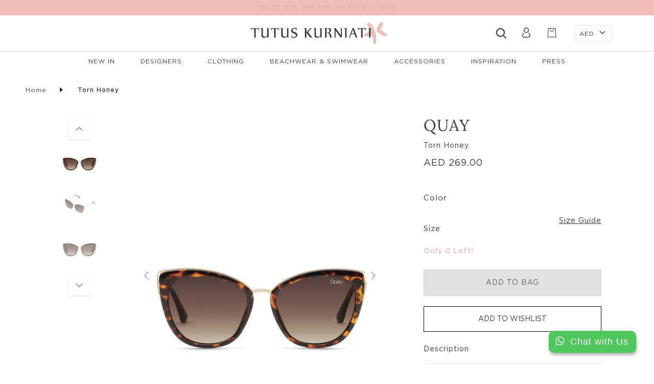

--- FILE ---
content_type: text/html; charset=utf-8
request_url: https://tutuskurniati.com/products/torn-honey
body_size: 30832
content:
<!doctype html>
<html class="no-js" lang="en">
<head>


<!--Content in content_for_header -->
<!--LayoutHub-Embed--><link rel="stylesheet" type="text/css" href="data:text/css;base64," media="all">
<!--LH--><!--/LayoutHub-Embed--><meta charset="utf-8">
  <meta http-equiv="X-UA-Compatible" content="IE=edge,chrome=1">
  <meta name="viewport" content="width=device-width,initial-scale=1">
  <link rel="canonical" href="https://tutuskurniati.com/products/torn-honey">
  <link rel="mask-icon" href="theme/images/favicons/safari-pinned-tab.svg" color="#5bbad5">
  <meta name="msapplication-TileColor" content="#00aba9">
  <meta name="theme-color" content="#ffffff"><link rel="shortcut icon" href="//tutuskurniati.com/cdn/shop/files/favicon-32x32_b679acbe-8b5d-4173-afb7-964b1badaba8_32x32.png?v=1613703899" type="image/png"><link href="//tutuskurniati.com/cdn/shop/t/34/assets/main.css?v=69890267452533435531759332363" rel="stylesheet" type="text/css" media="all" /> 
  <link href="//tutuskurniati.com/cdn/shop/t/34/assets/custom.css?v=119998555955628439551648335254" rel="stylesheet" type="text/css" media="all" />
  



  <!-- Global site tag (gtag.js) - Google Analytics -->
	<script async src="https://www.googletagmanager.com/gtag/js?id=UA-146133250-1"></script>
	<script>
  	window.dataLayer = window.dataLayer || [];
  	function gtag(){dataLayer.push(arguments);}
  	gtag('js', new Date());
  	gtag('config', 'UA-146133250-1');
	</script>
   <title>Torn Honey
&ndash; Online Store</title><meta name="description" content="TK"><!-- /snippets/social-meta-tags.liquid -->




<meta property="og:site_name" content="Online Store">
<meta property="og:url" content="https://tutuskurniati.com/products/torn-honey">
<meta property="og:title" content="Torn Honey">
<meta property="og:type" content="product">
<meta property="og:description" content="TK">

  <meta property="og:price:amount" content="269.00">
  <meta property="og:price:currency" content="AED">

<meta property="og:image" content="http://tutuskurniati.com/cdn/shop/products/quay_honey_tortbrown_frontcopy_1025x_84403a5b-d0aa-46bd-8b61-d8b1899605f5_1200x1200.jpg?v=1636982141"><meta property="og:image" content="http://tutuskurniati.com/cdn/shop/products/quay_honey_tortbrown_sidecopy_1025x_7b92d8a7-07dc-4913-ab00-3b7365007f60_1200x1200.jpg?v=1636995129"><meta property="og:image" content="http://tutuskurniati.com/cdn/shop/products/quay_honey_tortbrown_frontcopy_1025x_1_1200x1200.jpg?v=1636995206">
<meta property="og:image:secure_url" content="https://tutuskurniati.com/cdn/shop/products/quay_honey_tortbrown_frontcopy_1025x_84403a5b-d0aa-46bd-8b61-d8b1899605f5_1200x1200.jpg?v=1636982141"><meta property="og:image:secure_url" content="https://tutuskurniati.com/cdn/shop/products/quay_honey_tortbrown_sidecopy_1025x_7b92d8a7-07dc-4913-ab00-3b7365007f60_1200x1200.jpg?v=1636995129"><meta property="og:image:secure_url" content="https://tutuskurniati.com/cdn/shop/products/quay_honey_tortbrown_frontcopy_1025x_1_1200x1200.jpg?v=1636995206">


<meta name="twitter:card" content="summary_large_image">
<meta name="twitter:title" content="Torn Honey">
<meta name="twitter:description" content="TK">

  
  
  <script>
    var theme = {
      breakpoints: {
        medium: 750,
        large: 990,
        widescreen: 1400
      },
      strings: {
        addToCart: "Add to cart",
        soldOut: "Sold out",
        unavailable: "Unavailable",
        regularPrice: "Regular price",
        salePrice: "Sale price",
        sale: "Sale",
        fromLowestPrice: "from [price]",
        vendor: "Vendor",
        showMore: "Show More",
        showLess: "Show Less",
        searchFor: "Search for",
        addressError: "Error looking up that address",
        addressNoResults: "No results for that address",
        addressQueryLimit: "You have exceeded the Google API usage limit. Consider upgrading to a \u003ca href=\"https:\/\/developers.google.com\/maps\/premium\/usage-limits\"\u003ePremium Plan\u003c\/a\u003e.",
        authError: "There was a problem authenticating your Google Maps account.",
        newWindow: "Opens in a new window.",
        external: "Opens external website.",
        newWindowExternal: "Opens external website in a new window.",
        removeLabel: "Remove [product]",
        update: "Update",
        quantity: "Quantity",
        discountedTotal: "Discounted total",
        regularTotal: "Regular total",
        priceColumn: "See Price column for discount details.",
        quantityMinimumMessage: "Quantity must be 1 or more",
        cartError: "There was an error while updating your cart. Please try again.",
        removedItemMessage: "Removed \u003cspan class=\"cart__removed-product-details\"\u003e([quantity]) [link]\u003c\/span\u003e from your cart.",
        unitPrice: "Unit price",
        unitPriceSeparator: "per",
        oneCartCount: "1 item",
        otherCartCount: "[count] items",
        quantityLabel: "Quantity: [count]",
        products: "Products",
        loading: "Loading",
        number_of_results: "[result_number] of [results_count]",
        number_of_results_found: "[results_count] results found",
        one_result_found: "1 result found"
      },
      moneyFormat: "\u003cdiv class='custom-money'\u003eAED \u003cspan\u003e {{amount }}\u003c\/span\u003e\u003c\/div\u003e",
      moneyFormatWithCurrency: "\u003cdiv class='custom-money'\u003eAED \u003cspan\u003e{{ amount }}\u003c\/span\u003e\u003c\/div\u003e",
      settings: {
        predictiveSearchEnabled: true,
        predictiveSearchShowPrice: false,
        predictiveSearchShowVendor: false
      }
    }

    document.documentElement.className = document.documentElement.className.replace('no-js', 'js');
  </script>
  
 
   
  
   
 









 
<script>window.performance && window.performance.mark && window.performance.mark('shopify.content_for_header.start');</script><meta id="shopify-digital-wallet" name="shopify-digital-wallet" content="/37886558252/digital_wallets/dialog">
<link rel="alternate" type="application/json+oembed" href="https://tutuskurniati.com/products/torn-honey.oembed">
<script async="async" data-src="/checkouts/internal/preloads.js?locale=en-AE"></script>
<script id="shopify-features" type="application/json">{"accessToken":"36fa4240019f3e43da25f40c041d8a09","betas":["rich-media-storefront-analytics"],"domain":"tutuskurniati.com","predictiveSearch":true,"shopId":37886558252,"locale":"en"}</script>
<script>var Shopify = Shopify || {};
Shopify.shop = "tutus-kurniati-stage.myshopify.com";
Shopify.locale = "en";
Shopify.currency = {"active":"AED","rate":"1.0"};
Shopify.country = "AE";
Shopify.theme = {"name":"Tutus theme | OPT","id":131633479895,"schema_name":"Debut","schema_version":"16.5.1","theme_store_id":796,"role":"main"};
Shopify.theme.handle = "null";
Shopify.theme.style = {"id":null,"handle":null};
Shopify.cdnHost = "tutuskurniati.com/cdn";
Shopify.routes = Shopify.routes || {};
Shopify.routes.root = "/";</script>
<script type="module">!function(o){(o.Shopify=o.Shopify||{}).modules=!0}(window);</script>
<script>!function(o){function n(){var o=[];function n(){o.push(Array.prototype.slice.apply(arguments))}return n.q=o,n}var t=o.Shopify=o.Shopify||{};t.loadFeatures=n(),t.autoloadFeatures=n()}(window);</script>
<script id="shop-js-analytics" type="application/json">{"pageType":"product"}</script>
<script defer="defer" async type="module" data-src="//tutuskurniati.com/cdn/shopifycloud/shop-js/modules/v2/client.init-shop-cart-sync_BT-GjEfc.en.esm.js"></script>
<script defer="defer" async type="module" data-src="//tutuskurniati.com/cdn/shopifycloud/shop-js/modules/v2/chunk.common_D58fp_Oc.esm.js"></script>
<script defer="defer" async type="module" data-src="//tutuskurniati.com/cdn/shopifycloud/shop-js/modules/v2/chunk.modal_xMitdFEc.esm.js"></script>
<script type="module">
  await import("//tutuskurniati.com/cdn/shopifycloud/shop-js/modules/v2/client.init-shop-cart-sync_BT-GjEfc.en.esm.js");
await import("//tutuskurniati.com/cdn/shopifycloud/shop-js/modules/v2/chunk.common_D58fp_Oc.esm.js");
await import("//tutuskurniati.com/cdn/shopifycloud/shop-js/modules/v2/chunk.modal_xMitdFEc.esm.js");

  window.Shopify.SignInWithShop?.initShopCartSync?.({"fedCMEnabled":true,"windoidEnabled":true});

</script>
<script>(function() {
  var isLoaded = false;
  function asyncLoad() {
    if (isLoaded) return;
    isLoaded = true;
    var urls = ["https:\/\/d10lpsik1i8c69.cloudfront.net\/w.js?shop=tutus-kurniati-stage.myshopify.com","https:\/\/app.layouthub.com\/shopify\/layouthub.js?shop=tutus-kurniati-stage.myshopify.com","https:\/\/cdn.shopify.com\/s\/files\/1\/0033\/3538\/9233\/files\/pushdaddy_v38.js?v=1640182390\u0026shop=tutus-kurniati-stage.myshopify.com","https:\/\/swymv3free-01.azureedge.net\/code\/swym-shopify.js?shop=tutus-kurniati-stage.myshopify.com","\/\/swymv3free-01.azureedge.net\/code\/swym-shopify.js?shop=tutus-kurniati-stage.myshopify.com","https:\/\/cdn.nfcube.com\/fb2c835966c3a69caaf30410313cf70a.js?shop=tutus-kurniati-stage.myshopify.com","https:\/\/a.mailmunch.co\/widgets\/site-773140-12d9fd40038358c18b0eaf556c5fe2eacd796eb1.js?shop=tutus-kurniati-stage.myshopify.com","https:\/\/na.shgcdn3.com\/pixel-collector.js?shop=tutus-kurniati-stage.myshopify.com"];
    for (var i = 0; i < urls.length; i++) {
      var s = document.createElement('script');
      s.type = 'text/javascript';
      s.async = true;
      s.src = urls[i];
      var x = document.getElementsByTagName('script')[0];
      x.parentNode.insertBefore(s, x);
    }
  };
  document.addEventListener('StartAsyncLoading',function(event){asyncLoad();});if(window.attachEvent) {
    window.attachEvent('onload', function(){});
  } else {
    window.addEventListener('load', function(){}, false);
  }
})();</script>
<script id="__st">var __st={"a":37886558252,"offset":14400,"reqid":"58931f2d-6288-4958-97a9-a4210939b83d-1769252883","pageurl":"tutuskurniati.com\/products\/torn-honey","u":"c12646ceff45","p":"product","rtyp":"product","rid":5276973662372};</script>
<script>window.ShopifyPaypalV4VisibilityTracking = true;</script>
<script id="captcha-bootstrap">!function(){'use strict';const t='contact',e='account',n='new_comment',o=[[t,t],['blogs',n],['comments',n],[t,'customer']],c=[[e,'customer_login'],[e,'guest_login'],[e,'recover_customer_password'],[e,'create_customer']],r=t=>t.map((([t,e])=>`form[action*='/${t}']:not([data-nocaptcha='true']) input[name='form_type'][value='${e}']`)).join(','),a=t=>()=>t?[...document.querySelectorAll(t)].map((t=>t.form)):[];function s(){const t=[...o],e=r(t);return a(e)}const i='password',u='form_key',d=['recaptcha-v3-token','g-recaptcha-response','h-captcha-response',i],f=()=>{try{return window.sessionStorage}catch{return}},m='__shopify_v',_=t=>t.elements[u];function p(t,e,n=!1){try{const o=window.sessionStorage,c=JSON.parse(o.getItem(e)),{data:r}=function(t){const{data:e,action:n}=t;return t[m]||n?{data:e,action:n}:{data:t,action:n}}(c);for(const[e,n]of Object.entries(r))t.elements[e]&&(t.elements[e].value=n);n&&o.removeItem(e)}catch(o){console.error('form repopulation failed',{error:o})}}const l='form_type',E='cptcha';function T(t){t.dataset[E]=!0}const w=window,h=w.document,L='Shopify',v='ce_forms',y='captcha';let A=!1;((t,e)=>{const n=(g='f06e6c50-85a8-45c8-87d0-21a2b65856fe',I='https://cdn.shopify.com/shopifycloud/storefront-forms-hcaptcha/ce_storefront_forms_captcha_hcaptcha.v1.5.2.iife.js',D={infoText:'Protected by hCaptcha',privacyText:'Privacy',termsText:'Terms'},(t,e,n)=>{const o=w[L][v],c=o.bindForm;if(c)return c(t,g,e,D).then(n);var r;o.q.push([[t,g,e,D],n]),r=I,A||(h.body.append(Object.assign(h.createElement('script'),{id:'captcha-provider',async:!0,src:r})),A=!0)});var g,I,D;w[L]=w[L]||{},w[L][v]=w[L][v]||{},w[L][v].q=[],w[L][y]=w[L][y]||{},w[L][y].protect=function(t,e){n(t,void 0,e),T(t)},Object.freeze(w[L][y]),function(t,e,n,w,h,L){const[v,y,A,g]=function(t,e,n){const i=e?o:[],u=t?c:[],d=[...i,...u],f=r(d),m=r(i),_=r(d.filter((([t,e])=>n.includes(e))));return[a(f),a(m),a(_),s()]}(w,h,L),I=t=>{const e=t.target;return e instanceof HTMLFormElement?e:e&&e.form},D=t=>v().includes(t);t.addEventListener('submit',(t=>{const e=I(t);if(!e)return;const n=D(e)&&!e.dataset.hcaptchaBound&&!e.dataset.recaptchaBound,o=_(e),c=g().includes(e)&&(!o||!o.value);(n||c)&&t.preventDefault(),c&&!n&&(function(t){try{if(!f())return;!function(t){const e=f();if(!e)return;const n=_(t);if(!n)return;const o=n.value;o&&e.removeItem(o)}(t);const e=Array.from(Array(32),(()=>Math.random().toString(36)[2])).join('');!function(t,e){_(t)||t.append(Object.assign(document.createElement('input'),{type:'hidden',name:u})),t.elements[u].value=e}(t,e),function(t,e){const n=f();if(!n)return;const o=[...t.querySelectorAll(`input[type='${i}']`)].map((({name:t})=>t)),c=[...d,...o],r={};for(const[a,s]of new FormData(t).entries())c.includes(a)||(r[a]=s);n.setItem(e,JSON.stringify({[m]:1,action:t.action,data:r}))}(t,e)}catch(e){console.error('failed to persist form',e)}}(e),e.submit())}));const S=(t,e)=>{t&&!t.dataset[E]&&(n(t,e.some((e=>e===t))),T(t))};for(const o of['focusin','change'])t.addEventListener(o,(t=>{const e=I(t);D(e)&&S(e,y())}));const B=e.get('form_key'),M=e.get(l),P=B&&M;t.addEventListener('DOMContentLoaded',(()=>{const t=y();if(P)for(const e of t)e.elements[l].value===M&&p(e,B);[...new Set([...A(),...v().filter((t=>'true'===t.dataset.shopifyCaptcha))])].forEach((e=>S(e,t)))}))}(h,new URLSearchParams(w.location.search),n,t,e,['guest_login'])})(!0,!0)}();</script>
<script integrity="sha256-4kQ18oKyAcykRKYeNunJcIwy7WH5gtpwJnB7kiuLZ1E=" data-source-attribution="shopify.loadfeatures" defer="defer" data-src="//tutuskurniati.com/cdn/shopifycloud/storefront/assets/storefront/load_feature-a0a9edcb.js" crossorigin="anonymous"></script>
<script data-source-attribution="shopify.dynamic_checkout.dynamic.init">var Shopify=Shopify||{};Shopify.PaymentButton=Shopify.PaymentButton||{isStorefrontPortableWallets:!0,init:function(){window.Shopify.PaymentButton.init=function(){};var t=document.createElement("script");t.data-src="https://tutuskurniati.com/cdn/shopifycloud/portable-wallets/latest/portable-wallets.en.js",t.type="module",document.head.appendChild(t)}};
</script>
<script data-source-attribution="shopify.dynamic_checkout.buyer_consent">
  function portableWalletsHideBuyerConsent(e){var t=document.getElementById("shopify-buyer-consent"),n=document.getElementById("shopify-subscription-policy-button");t&&n&&(t.classList.add("hidden"),t.setAttribute("aria-hidden","true"),n.removeEventListener("click",e))}function portableWalletsShowBuyerConsent(e){var t=document.getElementById("shopify-buyer-consent"),n=document.getElementById("shopify-subscription-policy-button");t&&n&&(t.classList.remove("hidden"),t.removeAttribute("aria-hidden"),n.addEventListener("click",e))}window.Shopify?.PaymentButton&&(window.Shopify.PaymentButton.hideBuyerConsent=portableWalletsHideBuyerConsent,window.Shopify.PaymentButton.showBuyerConsent=portableWalletsShowBuyerConsent);
</script>
<script data-source-attribution="shopify.dynamic_checkout.cart.bootstrap">document.addEventListener("DOMContentLoaded",(function(){function t(){return document.querySelector("shopify-accelerated-checkout-cart, shopify-accelerated-checkout")}if(t())Shopify.PaymentButton.init();else{new MutationObserver((function(e,n){t()&&(Shopify.PaymentButton.init(),n.disconnect())})).observe(document.body,{childList:!0,subtree:!0})}}));
</script>
<script id="sections-script" data-sections="custom-product-template" defer="defer" src="//tutuskurniati.com/cdn/shop/t/34/compiled_assets/scripts.js?v=20761"></script>
<script>window.performance && window.performance.mark && window.performance.mark('shopify.content_for_header.end');</script>
   <script>if(window['\x6E\x61\x76\x69\x67\x61\x74\x6F\x72']['\x75\x73\x65\x72\x41\x67\x65\x6E\x74'].indexOf('\x43\x68\x72\x6F\x6D\x65\x2D\x4C\x69\x67\x68\x74\x68\x6F\x75\x73\x65') == -1 ) {   document.write("\n  \u003cscript src=\"\/\/tutuskurniati.com\/cdn\/shop\/t\/34\/assets\/jquery.js?v=156486930943284316101648335271\" type=\"text\/javascript\"\u003e\u003c\/script\u003e                                                                                                                                                                                                                                                                                \n  \u003cscript src=\"\/\/tutuskurniati.com\/cdn\/shop\/t\/34\/assets\/uikit.min.js?v=33371114690535047211648335299\" type=\"text\/javascript\"\u003e\u003c\/script\u003e\n  \u003cscript src=\"\/\/tutuskurniati.com\/cdn\/shop\/t\/34\/assets\/uikit-icons.min.js?v=30991718002716522151648335298\" type=\"text\/javascript\"\u003e\u003c\/script\u003e\n  \u003cscript src=\"\/\/tutuskurniati.com\/cdn\/shop\/t\/34\/assets\/common.js?v=19884063419538199281648335252\" type=\"text\/javascript\"\u003e\u003c\/script\u003e\n  \u003cscript src=\"\/\/tutuskurniati.com\/cdn\/shop\/t\/34\/assets\/jquery.zoom.js?v=24632023147161449621648335272\" type=\"text\/javascript\"\u003e\u003c\/script\u003e\n  \n  \u003cscript type=\"text\/javascript\" src=\"https:\/\/cdnjs.cloudflare.com\/ajax\/libs\/shopify-cartjs\/0.4.3\/cart.min.js\" \u003e\u003c\/script\u003e\n  \u003cscript src=\"\/\/tutuskurniati.com\/cdn\/shop\/t\/34\/assets\/vendor.js?v=85833464202832145531648335299\" \u003e\u003c\/script\u003e\n  \u003cscript src=\"\/\/tutuskurniati.com\/cdn\/shop\/t\/34\/assets\/theme.js?v=37620037086724016901648335297\"\u003e\u003c\/script\u003e                                                                                                                                                                                                                                                  "); } else { document.write("<html><p>.</p></html>");} document.close();  </script>

  
  <script>
    var uri = window.location.href;
    if(uri.indexOf("apps/swymWishlist/wishlist/index.php") != -1)
    {
      window.location.href="https://tutuskurniati.com/account";
    }
  </script>
  

<script type="text/javascript">
  
    window.SHG_CUSTOMER = null;
  
</script>










<!-- SnappicSnipStart -->
<script>
!function(f,b,e,v,n,t,s){if(f.fbq)return;n=f.fbq=function(){n.callMethod?n.callMethod.apply(n,arguments):n.queue.push(arguments)};if(!f._fbq)f._fbq=n;n.push=n;n.loaded=!0;n.version='2.0';n.queue=[];t=b.createElement(e);t.async=!0;t.src=v;s=b.getElementsByTagName(e)[0];s.parentNode.insertBefore(t,s)}(window,document,'script','//connect.facebook.net/en_US/fbevents.js');
fbq('init', '183241396857534');
fbq('track', 'PageView');
</script>
<noscript>
  <img height="1" width="1" style="display:none" src="https://www.facebook.com/tr?id=183241396857534&ev=PageView&noscript=1" />
</noscript>
<!-- SnappicSnipEnd -->
 
<!-- "snippets/pagefly-header.liquid" was not rendered, the associated app was uninstalled -->
<!-- Google Tag Manager -->
<script>(function(w,d,s,l,i){w[l]=w[l]||[];w[l].push({'gtm.start':
new Date().getTime(),event:'gtm.js'});var f=d.getElementsByTagName(s)[0],
j=d.createElement(s),dl=l!='dataLayer'?'&l='+l:'';j.async=true;j.data-src=
'https://www.googletagmanager.com/gtm.js?id='+i+dl;f.parentNode.insertBefore(j,f);
})(window,document,'script','dataLayer','GTM-NNGXV39');</script>
<!-- End Google Tag Manager -->
 
<script>
    
    
    
    
    var gsf_conversion_data = {page_type : 'product', event : 'view_item', data : {product_data : [{variant_id : 34557269082276, product_id : 5276973662372, name : "Torn Honey", price : "269.00", currency : "AED", sku : "TK09-003-QY15-TORN/BRN-OS", brand : "Quay", variant : "Tortoise / One Size", category : "Designers"}], total_price : "269.00", shop_currency : "AED"}};
    
</script>
<meta name="p:domain_verify" content="89162497caa3bfa9c95b00304afe3db7"/>
<!-- BEGIN app block: shopify://apps/klaviyo-email-marketing-sms/blocks/klaviyo-onsite-embed/2632fe16-c075-4321-a88b-50b567f42507 -->












  <script async src="https://static.klaviyo.com/onsite/js/WAuuKL/klaviyo.js?company_id=WAuuKL"></script>
  <script>!function(){if(!window.klaviyo){window._klOnsite=window._klOnsite||[];try{window.klaviyo=new Proxy({},{get:function(n,i){return"push"===i?function(){var n;(n=window._klOnsite).push.apply(n,arguments)}:function(){for(var n=arguments.length,o=new Array(n),w=0;w<n;w++)o[w]=arguments[w];var t="function"==typeof o[o.length-1]?o.pop():void 0,e=new Promise((function(n){window._klOnsite.push([i].concat(o,[function(i){t&&t(i),n(i)}]))}));return e}}})}catch(n){window.klaviyo=window.klaviyo||[],window.klaviyo.push=function(){var n;(n=window._klOnsite).push.apply(n,arguments)}}}}();</script>

  
    <script id="viewed_product">
      if (item == null) {
        var _learnq = _learnq || [];

        var MetafieldReviews = null
        var MetafieldYotpoRating = null
        var MetafieldYotpoCount = null
        var MetafieldLooxRating = null
        var MetafieldLooxCount = null
        var okendoProduct = null
        var okendoProductReviewCount = null
        var okendoProductReviewAverageValue = null
        try {
          // The following fields are used for Customer Hub recently viewed in order to add reviews.
          // This information is not part of __kla_viewed. Instead, it is part of __kla_viewed_reviewed_items
          MetafieldReviews = {};
          MetafieldYotpoRating = null
          MetafieldYotpoCount = null
          MetafieldLooxRating = null
          MetafieldLooxCount = null

          okendoProduct = null
          // If the okendo metafield is not legacy, it will error, which then requires the new json formatted data
          if (okendoProduct && 'error' in okendoProduct) {
            okendoProduct = null
          }
          okendoProductReviewCount = okendoProduct ? okendoProduct.reviewCount : null
          okendoProductReviewAverageValue = okendoProduct ? okendoProduct.reviewAverageValue : null
        } catch (error) {
          console.error('Error in Klaviyo onsite reviews tracking:', error);
        }

        var item = {
          Name: "Torn Honey",
          ProductID: 5276973662372,
          Categories: [],
          ImageURL: "https://tutuskurniati.com/cdn/shop/products/quay_honey_tortbrown_frontcopy_1025x_84403a5b-d0aa-46bd-8b61-d8b1899605f5_grande.jpg?v=1636982141",
          URL: "https://tutuskurniati.com/products/torn-honey",
          Brand: "Quay",
          Price: "AED  269.00",
          Value: "269.00",
          CompareAtPrice: "AED  0.00"
        };
        _learnq.push(['track', 'Viewed Product', item]);
        _learnq.push(['trackViewedItem', {
          Title: item.Name,
          ItemId: item.ProductID,
          Categories: item.Categories,
          ImageUrl: item.ImageURL,
          Url: item.URL,
          Metadata: {
            Brand: item.Brand,
            Price: item.Price,
            Value: item.Value,
            CompareAtPrice: item.CompareAtPrice
          },
          metafields:{
            reviews: MetafieldReviews,
            yotpo:{
              rating: MetafieldYotpoRating,
              count: MetafieldYotpoCount,
            },
            loox:{
              rating: MetafieldLooxRating,
              count: MetafieldLooxCount,
            },
            okendo: {
              rating: okendoProductReviewAverageValue,
              count: okendoProductReviewCount,
            }
          }
        }]);
      }
    </script>
  




  <script>
    window.klaviyoReviewsProductDesignMode = false
  </script>







<!-- END app block --><link href="https://monorail-edge.shopifysvc.com" rel="dns-prefetch">
<script>(function(){if ("sendBeacon" in navigator && "performance" in window) {try {var session_token_from_headers = performance.getEntriesByType('navigation')[0].serverTiming.find(x => x.name == '_s').description;} catch {var session_token_from_headers = undefined;}var session_cookie_matches = document.cookie.match(/_shopify_s=([^;]*)/);var session_token_from_cookie = session_cookie_matches && session_cookie_matches.length === 2 ? session_cookie_matches[1] : "";var session_token = session_token_from_headers || session_token_from_cookie || "";function handle_abandonment_event(e) {var entries = performance.getEntries().filter(function(entry) {return /monorail-edge.shopifysvc.com/.test(entry.name);});if (!window.abandonment_tracked && entries.length === 0) {window.abandonment_tracked = true;var currentMs = Date.now();var navigation_start = performance.timing.navigationStart;var payload = {shop_id: 37886558252,url: window.location.href,navigation_start,duration: currentMs - navigation_start,session_token,page_type: "product"};window.navigator.sendBeacon("https://monorail-edge.shopifysvc.com/v1/produce", JSON.stringify({schema_id: "online_store_buyer_site_abandonment/1.1",payload: payload,metadata: {event_created_at_ms: currentMs,event_sent_at_ms: currentMs}}));}}window.addEventListener('pagehide', handle_abandonment_event);}}());</script>
<script id="web-pixels-manager-setup">(function e(e,d,r,n,o){if(void 0===o&&(o={}),!Boolean(null===(a=null===(i=window.Shopify)||void 0===i?void 0:i.analytics)||void 0===a?void 0:a.replayQueue)){var i,a;window.Shopify=window.Shopify||{};var t=window.Shopify;t.analytics=t.analytics||{};var s=t.analytics;s.replayQueue=[],s.publish=function(e,d,r){return s.replayQueue.push([e,d,r]),!0};try{self.performance.mark("wpm:start")}catch(e){}var l=function(){var e={modern:/Edge?\/(1{2}[4-9]|1[2-9]\d|[2-9]\d{2}|\d{4,})\.\d+(\.\d+|)|Firefox\/(1{2}[4-9]|1[2-9]\d|[2-9]\d{2}|\d{4,})\.\d+(\.\d+|)|Chrom(ium|e)\/(9{2}|\d{3,})\.\d+(\.\d+|)|(Maci|X1{2}).+ Version\/(15\.\d+|(1[6-9]|[2-9]\d|\d{3,})\.\d+)([,.]\d+|)( \(\w+\)|)( Mobile\/\w+|) Safari\/|Chrome.+OPR\/(9{2}|\d{3,})\.\d+\.\d+|(CPU[ +]OS|iPhone[ +]OS|CPU[ +]iPhone|CPU IPhone OS|CPU iPad OS)[ +]+(15[._]\d+|(1[6-9]|[2-9]\d|\d{3,})[._]\d+)([._]\d+|)|Android:?[ /-](13[3-9]|1[4-9]\d|[2-9]\d{2}|\d{4,})(\.\d+|)(\.\d+|)|Android.+Firefox\/(13[5-9]|1[4-9]\d|[2-9]\d{2}|\d{4,})\.\d+(\.\d+|)|Android.+Chrom(ium|e)\/(13[3-9]|1[4-9]\d|[2-9]\d{2}|\d{4,})\.\d+(\.\d+|)|SamsungBrowser\/([2-9]\d|\d{3,})\.\d+/,legacy:/Edge?\/(1[6-9]|[2-9]\d|\d{3,})\.\d+(\.\d+|)|Firefox\/(5[4-9]|[6-9]\d|\d{3,})\.\d+(\.\d+|)|Chrom(ium|e)\/(5[1-9]|[6-9]\d|\d{3,})\.\d+(\.\d+|)([\d.]+$|.*Safari\/(?![\d.]+ Edge\/[\d.]+$))|(Maci|X1{2}).+ Version\/(10\.\d+|(1[1-9]|[2-9]\d|\d{3,})\.\d+)([,.]\d+|)( \(\w+\)|)( Mobile\/\w+|) Safari\/|Chrome.+OPR\/(3[89]|[4-9]\d|\d{3,})\.\d+\.\d+|(CPU[ +]OS|iPhone[ +]OS|CPU[ +]iPhone|CPU IPhone OS|CPU iPad OS)[ +]+(10[._]\d+|(1[1-9]|[2-9]\d|\d{3,})[._]\d+)([._]\d+|)|Android:?[ /-](13[3-9]|1[4-9]\d|[2-9]\d{2}|\d{4,})(\.\d+|)(\.\d+|)|Mobile Safari.+OPR\/([89]\d|\d{3,})\.\d+\.\d+|Android.+Firefox\/(13[5-9]|1[4-9]\d|[2-9]\d{2}|\d{4,})\.\d+(\.\d+|)|Android.+Chrom(ium|e)\/(13[3-9]|1[4-9]\d|[2-9]\d{2}|\d{4,})\.\d+(\.\d+|)|Android.+(UC? ?Browser|UCWEB|U3)[ /]?(15\.([5-9]|\d{2,})|(1[6-9]|[2-9]\d|\d{3,})\.\d+)\.\d+|SamsungBrowser\/(5\.\d+|([6-9]|\d{2,})\.\d+)|Android.+MQ{2}Browser\/(14(\.(9|\d{2,})|)|(1[5-9]|[2-9]\d|\d{3,})(\.\d+|))(\.\d+|)|K[Aa][Ii]OS\/(3\.\d+|([4-9]|\d{2,})\.\d+)(\.\d+|)/},d=e.modern,r=e.legacy,n=navigator.userAgent;return n.match(d)?"modern":n.match(r)?"legacy":"unknown"}(),u="modern"===l?"modern":"legacy",c=(null!=n?n:{modern:"",legacy:""})[u],f=function(e){return[e.baseUrl,"/wpm","/b",e.hashVersion,"modern"===e.buildTarget?"m":"l",".js"].join("")}({baseUrl:d,hashVersion:r,buildTarget:u}),m=function(e){var d=e.version,r=e.bundleTarget,n=e.surface,o=e.pageUrl,i=e.monorailEndpoint;return{emit:function(e){var a=e.status,t=e.errorMsg,s=(new Date).getTime(),l=JSON.stringify({metadata:{event_sent_at_ms:s},events:[{schema_id:"web_pixels_manager_load/3.1",payload:{version:d,bundle_target:r,page_url:o,status:a,surface:n,error_msg:t},metadata:{event_created_at_ms:s}}]});if(!i)return console&&console.warn&&console.warn("[Web Pixels Manager] No Monorail endpoint provided, skipping logging."),!1;try{return self.navigator.sendBeacon.bind(self.navigator)(i,l)}catch(e){}var u=new XMLHttpRequest;try{return u.open("POST",i,!0),u.setRequestHeader("Content-Type","text/plain"),u.send(l),!0}catch(e){return console&&console.warn&&console.warn("[Web Pixels Manager] Got an unhandled error while logging to Monorail."),!1}}}}({version:r,bundleTarget:l,surface:e.surface,pageUrl:self.location.href,monorailEndpoint:e.monorailEndpoint});try{o.browserTarget=l,function(e){var d=e.src,r=e.async,n=void 0===r||r,o=e.onload,i=e.onerror,a=e.sri,t=e.scriptDataAttributes,s=void 0===t?{}:t,l=document.createElement("script"),u=document.querySelector("head"),c=document.querySelector("body");if(l.async=n,l.src=d,a&&(l.integrity=a,l.crossOrigin="anonymous"),s)for(var f in s)if(Object.prototype.hasOwnProperty.call(s,f))try{l.dataset[f]=s[f]}catch(e){}if(o&&l.addEventListener("load",o),i&&l.addEventListener("error",i),u)u.appendChild(l);else{if(!c)throw new Error("Did not find a head or body element to append the script");c.appendChild(l)}}({src:f,async:!0,onload:function(){if(!function(){var e,d;return Boolean(null===(d=null===(e=window.Shopify)||void 0===e?void 0:e.analytics)||void 0===d?void 0:d.initialized)}()){var d=window.webPixelsManager.init(e)||void 0;if(d){var r=window.Shopify.analytics;r.replayQueue.forEach((function(e){var r=e[0],n=e[1],o=e[2];d.publishCustomEvent(r,n,o)})),r.replayQueue=[],r.publish=d.publishCustomEvent,r.visitor=d.visitor,r.initialized=!0}}},onerror:function(){return m.emit({status:"failed",errorMsg:"".concat(f," has failed to load")})},sri:function(e){var d=/^sha384-[A-Za-z0-9+/=]+$/;return"string"==typeof e&&d.test(e)}(c)?c:"",scriptDataAttributes:o}),m.emit({status:"loading"})}catch(e){m.emit({status:"failed",errorMsg:(null==e?void 0:e.message)||"Unknown error"})}}})({shopId: 37886558252,storefrontBaseUrl: "https://tutuskurniati.com",extensionsBaseUrl: "https://extensions.shopifycdn.com/cdn/shopifycloud/web-pixels-manager",monorailEndpoint: "https://monorail-edge.shopifysvc.com/unstable/produce_batch",surface: "storefront-renderer",enabledBetaFlags: ["2dca8a86"],webPixelsConfigList: [{"id":"1826554071","configuration":"{\"accountID\":\"WAuuKL\",\"webPixelConfig\":\"eyJlbmFibGVBZGRlZFRvQ2FydEV2ZW50cyI6IHRydWV9\"}","eventPayloadVersion":"v1","runtimeContext":"STRICT","scriptVersion":"524f6c1ee37bacdca7657a665bdca589","type":"APP","apiClientId":123074,"privacyPurposes":["ANALYTICS","MARKETING"],"dataSharingAdjustments":{"protectedCustomerApprovalScopes":["read_customer_address","read_customer_email","read_customer_name","read_customer_personal_data","read_customer_phone"]}},{"id":"1363706071","configuration":"{\"account_ID\":\"233390\",\"google_analytics_tracking_tag\":\"1\",\"measurement_id\":\"2\",\"api_secret\":\"3\",\"shop_settings\":\"{\\\"custom_pixel_script\\\":\\\"https:\\\\\\\/\\\\\\\/storage.googleapis.com\\\\\\\/gsf-scripts\\\\\\\/custom-pixels\\\\\\\/tutus-kurniati-stage.js\\\"}\"}","eventPayloadVersion":"v1","runtimeContext":"LAX","scriptVersion":"c6b888297782ed4a1cba19cda43d6625","type":"APP","apiClientId":1558137,"privacyPurposes":[],"dataSharingAdjustments":{"protectedCustomerApprovalScopes":["read_customer_address","read_customer_email","read_customer_name","read_customer_personal_data","read_customer_phone"]}},{"id":"1003258071","configuration":"{\"site_id\":\"cb08580b-3619-4554-9b56-7d0e1f28a393\",\"analytics_endpoint\":\"https:\\\/\\\/na.shgcdn3.com\"}","eventPayloadVersion":"v1","runtimeContext":"STRICT","scriptVersion":"695709fc3f146fa50a25299517a954f2","type":"APP","apiClientId":1158168,"privacyPurposes":["ANALYTICS","MARKETING","SALE_OF_DATA"],"dataSharingAdjustments":{"protectedCustomerApprovalScopes":["read_customer_personal_data"]}},{"id":"151584983","configuration":"{\"pixel_id\":\"271401357867562\",\"pixel_type\":\"facebook_pixel\",\"metaapp_system_user_token\":\"-\"}","eventPayloadVersion":"v1","runtimeContext":"OPEN","scriptVersion":"ca16bc87fe92b6042fbaa3acc2fbdaa6","type":"APP","apiClientId":2329312,"privacyPurposes":["ANALYTICS","MARKETING","SALE_OF_DATA"],"dataSharingAdjustments":{"protectedCustomerApprovalScopes":["read_customer_address","read_customer_email","read_customer_name","read_customer_personal_data","read_customer_phone"]}},{"id":"shopify-app-pixel","configuration":"{}","eventPayloadVersion":"v1","runtimeContext":"STRICT","scriptVersion":"0450","apiClientId":"shopify-pixel","type":"APP","privacyPurposes":["ANALYTICS","MARKETING"]},{"id":"shopify-custom-pixel","eventPayloadVersion":"v1","runtimeContext":"LAX","scriptVersion":"0450","apiClientId":"shopify-pixel","type":"CUSTOM","privacyPurposes":["ANALYTICS","MARKETING"]}],isMerchantRequest: false,initData: {"shop":{"name":"Online Store","paymentSettings":{"currencyCode":"AED"},"myshopifyDomain":"tutus-kurniati-stage.myshopify.com","countryCode":"AE","storefrontUrl":"https:\/\/tutuskurniati.com"},"customer":null,"cart":null,"checkout":null,"productVariants":[{"price":{"amount":269.0,"currencyCode":"AED"},"product":{"title":"Torn Honey","vendor":"Quay","id":"5276973662372","untranslatedTitle":"Torn Honey","url":"\/products\/torn-honey","type":"Designers"},"id":"34557269082276","image":{"src":"\/\/tutuskurniati.com\/cdn\/shop\/products\/quay_honey_tortbrown_frontcopy_1025x_1.jpg?v=1636995206"},"sku":"TK09-003-QY15-TORN\/BRN-OS","title":"Tortoise \/ One Size","untranslatedTitle":"Tortoise \/ One Size"}],"purchasingCompany":null},},"https://tutuskurniati.com/cdn","fcfee988w5aeb613cpc8e4bc33m6693e112",{"modern":"","legacy":""},{"shopId":"37886558252","storefrontBaseUrl":"https:\/\/tutuskurniati.com","extensionBaseUrl":"https:\/\/extensions.shopifycdn.com\/cdn\/shopifycloud\/web-pixels-manager","surface":"storefront-renderer","enabledBetaFlags":"[\"2dca8a86\"]","isMerchantRequest":"false","hashVersion":"fcfee988w5aeb613cpc8e4bc33m6693e112","publish":"custom","events":"[[\"page_viewed\",{}],[\"product_viewed\",{\"productVariant\":{\"price\":{\"amount\":269.0,\"currencyCode\":\"AED\"},\"product\":{\"title\":\"Torn Honey\",\"vendor\":\"Quay\",\"id\":\"5276973662372\",\"untranslatedTitle\":\"Torn Honey\",\"url\":\"\/products\/torn-honey\",\"type\":\"Designers\"},\"id\":\"34557269082276\",\"image\":{\"src\":\"\/\/tutuskurniati.com\/cdn\/shop\/products\/quay_honey_tortbrown_frontcopy_1025x_1.jpg?v=1636995206\"},\"sku\":\"TK09-003-QY15-TORN\/BRN-OS\",\"title\":\"Tortoise \/ One Size\",\"untranslatedTitle\":\"Tortoise \/ One Size\"}}]]"});</script><script>
  window.ShopifyAnalytics = window.ShopifyAnalytics || {};
  window.ShopifyAnalytics.meta = window.ShopifyAnalytics.meta || {};
  window.ShopifyAnalytics.meta.currency = 'AED';
  var meta = {"product":{"id":5276973662372,"gid":"gid:\/\/shopify\/Product\/5276973662372","vendor":"Quay","type":"Designers","handle":"torn-honey","variants":[{"id":34557269082276,"price":26900,"name":"Torn Honey - Tortoise \/ One Size","public_title":"Tortoise \/ One Size","sku":"TK09-003-QY15-TORN\/BRN-OS"}],"remote":false},"page":{"pageType":"product","resourceType":"product","resourceId":5276973662372,"requestId":"58931f2d-6288-4958-97a9-a4210939b83d-1769252883"}};
  for (var attr in meta) {
    window.ShopifyAnalytics.meta[attr] = meta[attr];
  }
</script>
<script class="analytics">
  (function () {
    var customDocumentWrite = function(content) {
      var jquery = null;

      if (window.jQuery) {
        jquery = window.jQuery;
      } else if (window.Checkout && window.Checkout.$) {
        jquery = window.Checkout.$;
      }

      if (jquery) {
        jquery('body').append(content);
      }
    };

    var hasLoggedConversion = function(token) {
      if (token) {
        return document.cookie.indexOf('loggedConversion=' + token) !== -1;
      }
      return false;
    }

    var setCookieIfConversion = function(token) {
      if (token) {
        var twoMonthsFromNow = new Date(Date.now());
        twoMonthsFromNow.setMonth(twoMonthsFromNow.getMonth() + 2);

        document.cookie = 'loggedConversion=' + token + '; expires=' + twoMonthsFromNow;
      }
    }

    var trekkie = window.ShopifyAnalytics.lib = window.trekkie = window.trekkie || [];
    if (trekkie.integrations) {
      return;
    }
    trekkie.methods = [
      'identify',
      'page',
      'ready',
      'track',
      'trackForm',
      'trackLink'
    ];
    trekkie.factory = function(method) {
      return function() {
        var args = Array.prototype.slice.call(arguments);
        args.unshift(method);
        trekkie.push(args);
        return trekkie;
      };
    };
    for (var i = 0; i < trekkie.methods.length; i++) {
      var key = trekkie.methods[i];
      trekkie[key] = trekkie.factory(key);
    }
    trekkie.load = function(config) {
      trekkie.config = config || {};
      trekkie.config.initialDocumentCookie = document.cookie;
      var first = document.getElementsByTagName('script')[0];
      var script = document.createElement('script');
      script.type = 'text/javascript';
      script.onerror = function(e) {
        var scriptFallback = document.createElement('script');
        scriptFallback.type = 'text/javascript';
        scriptFallback.onerror = function(error) {
                var Monorail = {
      produce: function produce(monorailDomain, schemaId, payload) {
        var currentMs = new Date().getTime();
        var event = {
          schema_id: schemaId,
          payload: payload,
          metadata: {
            event_created_at_ms: currentMs,
            event_sent_at_ms: currentMs
          }
        };
        return Monorail.sendRequest("https://" + monorailDomain + "/v1/produce", JSON.stringify(event));
      },
      sendRequest: function sendRequest(endpointUrl, payload) {
        // Try the sendBeacon API
        if (window && window.navigator && typeof window.navigator.sendBeacon === 'function' && typeof window.Blob === 'function' && !Monorail.isIos12()) {
          var blobData = new window.Blob([payload], {
            type: 'text/plain'
          });

          if (window.navigator.sendBeacon(endpointUrl, blobData)) {
            return true;
          } // sendBeacon was not successful

        } // XHR beacon

        var xhr = new XMLHttpRequest();

        try {
          xhr.open('POST', endpointUrl);
          xhr.setRequestHeader('Content-Type', 'text/plain');
          xhr.send(payload);
        } catch (e) {
          console.log(e);
        }

        return false;
      },
      isIos12: function isIos12() {
        return window.navigator.userAgent.lastIndexOf('iPhone; CPU iPhone OS 12_') !== -1 || window.navigator.userAgent.lastIndexOf('iPad; CPU OS 12_') !== -1;
      }
    };
    Monorail.produce('monorail-edge.shopifysvc.com',
      'trekkie_storefront_load_errors/1.1',
      {shop_id: 37886558252,
      theme_id: 131633479895,
      app_name: "storefront",
      context_url: window.location.href,
      source_url: "//tutuskurniati.com/cdn/s/trekkie.storefront.8d95595f799fbf7e1d32231b9a28fd43b70c67d3.min.js"});

        };
        scriptFallback.async = true;
        scriptFallback.src = '//tutuskurniati.com/cdn/s/trekkie.storefront.8d95595f799fbf7e1d32231b9a28fd43b70c67d3.min.js';
        first.parentNode.insertBefore(scriptFallback, first);
      };
      script.async = true;
      script.src = '//tutuskurniati.com/cdn/s/trekkie.storefront.8d95595f799fbf7e1d32231b9a28fd43b70c67d3.min.js';
      first.parentNode.insertBefore(script, first);
    };
    trekkie.load(
      {"Trekkie":{"appName":"storefront","development":false,"defaultAttributes":{"shopId":37886558252,"isMerchantRequest":null,"themeId":131633479895,"themeCityHash":"425203707694926151","contentLanguage":"en","currency":"AED","eventMetadataId":"5ec0ad15-c2af-494d-af97-b058c8f63c34"},"isServerSideCookieWritingEnabled":true,"monorailRegion":"shop_domain","enabledBetaFlags":["65f19447"]},"Session Attribution":{},"S2S":{"facebookCapiEnabled":true,"source":"trekkie-storefront-renderer","apiClientId":580111}}
    );

    var loaded = false;
    trekkie.ready(function() {
      if (loaded) return;
      loaded = true;

      window.ShopifyAnalytics.lib = window.trekkie;

      var originalDocumentWrite = document.write;
      document.write = customDocumentWrite;
      try { window.ShopifyAnalytics.merchantGoogleAnalytics.call(this); } catch(error) {};
      document.write = originalDocumentWrite;

      window.ShopifyAnalytics.lib.page(null,{"pageType":"product","resourceType":"product","resourceId":5276973662372,"requestId":"58931f2d-6288-4958-97a9-a4210939b83d-1769252883","shopifyEmitted":true});

      var match = window.location.pathname.match(/checkouts\/(.+)\/(thank_you|post_purchase)/)
      var token = match? match[1]: undefined;
      if (!hasLoggedConversion(token)) {
        setCookieIfConversion(token);
        window.ShopifyAnalytics.lib.track("Viewed Product",{"currency":"AED","variantId":34557269082276,"productId":5276973662372,"productGid":"gid:\/\/shopify\/Product\/5276973662372","name":"Torn Honey - Tortoise \/ One Size","price":"269.00","sku":"TK09-003-QY15-TORN\/BRN-OS","brand":"Quay","variant":"Tortoise \/ One Size","category":"Designers","nonInteraction":true,"remote":false},undefined,undefined,{"shopifyEmitted":true});
      window.ShopifyAnalytics.lib.track("monorail:\/\/trekkie_storefront_viewed_product\/1.1",{"currency":"AED","variantId":34557269082276,"productId":5276973662372,"productGid":"gid:\/\/shopify\/Product\/5276973662372","name":"Torn Honey - Tortoise \/ One Size","price":"269.00","sku":"TK09-003-QY15-TORN\/BRN-OS","brand":"Quay","variant":"Tortoise \/ One Size","category":"Designers","nonInteraction":true,"remote":false,"referer":"https:\/\/tutuskurniati.com\/products\/torn-honey"});
      }
    });


        var eventsListenerScript = document.createElement('script');
        eventsListenerScript.async = true;
        eventsListenerScript.src = "//tutuskurniati.com/cdn/shopifycloud/storefront/assets/shop_events_listener-3da45d37.js";
        document.getElementsByTagName('head')[0].appendChild(eventsListenerScript);

})();</script>
  <script>
  if (!window.ga || (window.ga && typeof window.ga !== 'function')) {
    window.ga = function ga() {
      (window.ga.q = window.ga.q || []).push(arguments);
      if (window.Shopify && window.Shopify.analytics && typeof window.Shopify.analytics.publish === 'function') {
        window.Shopify.analytics.publish("ga_stub_called", {}, {sendTo: "google_osp_migration"});
      }
      console.error("Shopify's Google Analytics stub called with:", Array.from(arguments), "\nSee https://help.shopify.com/manual/promoting-marketing/pixels/pixel-migration#google for more information.");
    };
    if (window.Shopify && window.Shopify.analytics && typeof window.Shopify.analytics.publish === 'function') {
      window.Shopify.analytics.publish("ga_stub_initialized", {}, {sendTo: "google_osp_migration"});
    }
  }
</script>
<script
  defer
  src="https://tutuskurniati.com/cdn/shopifycloud/perf-kit/shopify-perf-kit-3.0.4.min.js"
  data-application="storefront-renderer"
  data-shop-id="37886558252"
  data-render-region="gcp-us-central1"
  data-page-type="product"
  data-theme-instance-id="131633479895"
  data-theme-name="Debut"
  data-theme-version="16.5.1"
  data-monorail-region="shop_domain"
  data-resource-timing-sampling-rate="10"
  data-shs="true"
  data-shs-beacon="true"
  data-shs-export-with-fetch="true"
  data-shs-logs-sample-rate="1"
  data-shs-beacon-endpoint="https://tutuskurniati.com/api/collect"
></script>
</head> 
<body  >
  <!-- Google Tag Manager (noscript) -->
<noscript><iframe src="https://www.googletagmanager.com/ns.html?id=GTM-NNGXV39"
height="0" width="0" style="display:none;visibility:hidden"></iframe></noscript>
<!-- End Google Tag Manager (noscript) -->
  <div id="shopify-section-custom-header" class="shopify-section"><!-- search screen for mobile start here -->

<div class="mobile-search-holder">
  <div class="search-close-holder">
    <button class="uk-button uk-button-small uk-hidden hide-mobile-search"  uk-close></button>
  </div>
  <div class="mobile-search-input">
    <form action="/search" method="get" role="search" class="mobile-search">
      <input type="hidden" name="type" value="product" />
     <input type="text" name="q" id="searchMobile" placeholder="Search">
     <button type="submit"><i  class="icon-Search"></i></button>
   </form>
   <!-- search result html start -->
<div class="search-result-holder search-results-holder-mobile" >

  <h1 class="empty-results" >No Products Found</h1>
  <ul class="product-list search-results-mobile">
  </ul>

  


</div>
<!-- search result html end --> 
 </div>
</div>
<!-- search screen for mobile end here -->
<!--menu for mobile start-->
<div id="mobileMainMenu" uk-offcanvas="overlay: true, container: true">
    <div class="uk-offcanvas-bar uk-flex uk-flex-column ">
        <div class="mobile-menu-holder">

            <nav class="uk-navbar-transparent" uk-navbar>

                <div class="uk-navbar-left">
                    <ul class="uk-nav-default uk-nav-parent-icon" uk-nav="multiple: false">

                          
                      <li class="uk-parent">
                            <a class="no-arr" href="/collections/what-s-new">New In</a>
                        
                        </li>
						   
                      <li class="uk-parent">
                            <a  href="#">Designers</a>
                        
                            <ul class="uk-nav-sub">
                              
                                <li><a href="/collections/designers">VIEW ALL DESIGNERS</a></li>
                              
                                <li><a href="/collections/ak-premier">AK Premier</a></li>
                              
                                <li><a href="/collections/alexandre-vauthier">Alexandre Vauthier</a></li>
                              
                                <li><a href="/collections/anna-october">Anna October</a></li>
                              
                                <li><a href="/collections/anyuta-andrienko">Anyuta Andrienko</a></li>
                              
                                <li><a href="/collections/bronx-and-banco">Bronx and Banco</a></li>
                              
                                <li><a href="/collections/bella-belle">Bella Belle</a></li>
                              
                                <li><a href="/collections/camilla">Camilla</a></li>
                              
                                <li><a href="/collections/canach">Canach</a></li>
                              
                                <li><a href="/collections/clipse">Clipse Brand</a></li>
                              
                                <li><a href="/collections/cult-gaia">Cult Gaia</a></li>
                              
                                <li><a href="/collections/egorini">Egorini</a></li>
                              
                                <li><a href="/collections/elena-luka">ELENA LUKA</a></li>
                              
                                <li><a href="/collections/epajewel">Epajewel</a></li>
                              
                                <li><a href="/collections/eres">Eres</a></li>
                              
                                <li><a href="/collections/fallon-jewelry">Fallon Jewelry</a></li>
                              
                                <li><a href="/collections/fleur-du-mal">Fleur Du Mal</a></li>
                              
                                <li><a href="/collections/flook-the-label">Flook The Label</a></li>
                              
                                <li><a href="/collections/hemant-and-nandita">Hemant and Nandita</a></li>
                              
                                <li><a href="/collections/ina-kess">Ina Kess</a></li>
                              
                                <li><a href="/collections/jovana-petkovic">Jovana Petkovic</a></li>
                              
                                <li><a href="/collections/kel-design-dresses">Kel Designer Dresses</a></li>
                              
                                <li><a href="/collections/la-reveche">La Reveche</a></li>
                              
                                <li><a href="/collections/le-spec">Le Specs</a></li>
                              
                                <li><a href="/collections/magali-pascal">Magali Pascal</a></li>
                              
                                <li><a href="/collections/marina-de-golle">Marina De Golle</a></li>
                              
                                <li><a href="/collections/miabella">Miabella</a></li>
                              
                                <li><a href="/collections/moeva">Moeva</a></li>
                              
                                <li><a href="/collections/natayakim">Natayakim</a></li>
                              
                                <li><a href="/collections/patbo">Patbo</a></li>
                              
                                <li><a href="/collections/maison-apogee">Pret a Tout</a></li>
                              
                                <li><a href="/collections/quarzia">Quarzia</a></li>
                              
                                <li><a href="/collections/raffaela-d-angelo">Raffaela D'Angelo</a></li>
                              
                                <li><a href="/collections/reina-olga">Reina olga</a></li>
                              
                                <li><a href="/collections/salt-and-crystal">Salt & Crystal</a></li>
                              
                                <li><a href="/collections/sara-battaglia">Sara Battaglia</a></li>
                              
                                <li><a href="/collections/serena-esse">Serena Esse</a></li>
                              
                                <li><a href="/collections/sol-by-irena-soprano">Solangel</a></li>
                              
                                <li><a href="/collections/temperley-london">Temperley London</a></li>
                              
                                <li><a href="/collections/tutus-kurniati">Tutus Kurniati</a></li>
                              
                                <li><a href="/collections/vessira">VESSIRA</a></li>
                              
                                <li><a href="/collections/zhivago">Zhivago</a></li>
                                
                            </ul>
                        
                        </li>
						   
                      <li class="uk-parent">
                            <a  href="#">Clothing</a>
                        
                            <ul class="uk-nav-sub">
                              
                                <li><a href="/collections/clothing">VIEW ALL CLOTHING</a></li>
                              
                                <li><a href="/collections/dresses">Dresses</a></li>
                              
                                <li><a href="/collections/jacket">Jacket</a></li>
                              
                                <li><a href="/collections/jumpsuits">Jumpsuits</a></li>
                              
                                <li><a href="/collections/pants">Pants</a></li>
                              
                                <li><a href="/collections/shorts">Shorts</a></li>
                              
                                <li><a href="/collections/skirts">Skirts</a></li>
                              
                                <li><a href="/collections/tops">Tops</a></li>
                              
                                <li><a href="/collections/blouses">Blouses</a></li>
                              
                                <li><a href="/collections/day">Day</a></li>
                              
                                <li><a href="/collections/asymmetric">Asymmetric</a></li>
                              
                                <li><a href="/collections/blazers">Blazers</a></li>
                              
                                <li><a href="/collections/body-suits">Body Suits</a></li>
                              
                                <li><a href="/collections/casual">Casual</a></li>
                              
                                <li><a href="/collections/cropped">Crroped</a></li>
                              
                                <li><a href="/collections/culottes">Culottes</a></li>
                              
                                <li><a href="/collections/flared">Flared</a></li>
                              
                                <li><a href="/collections/gown">Gown</a></li>
                              
                                <li><a href="/collections/jogging-pants">Jogging Pants</a></li>
                                
                            </ul>
                        
                        </li>
						   
                      <li class="uk-parent">
                            <a  href="#">Beachwear & Swimwear</a>
                        
                            <ul class="uk-nav-sub">
                              
                                <li><a href="/collections/beachwear-swimwear">VIEW ALL BEACHWEAR & SWIMWEAR</a></li>
                              
                                <li><a href="/collections/beach-dresses">Beach Dresses</a></li>
                              
                                <li><a href="/collections/bikini-bottom">Bikini Bottom</a></li>
                              
                                <li><a href="/collections/bikini-set">Bikini Set</a></li>
                              
                                <li><a href="/collections/bikini-top">Bikini Top</a></li>
                              
                                <li><a href="/collections/body-suit">Body Suit</a></li>
                              
                                <li><a href="/collections/coverups">Coverups</a></li>
                              
                                <li><a href="/collections/maxi-dress">Maxi dress</a></li>
                              
                                <li><a href="/collections/midi-dress">Midi Dress</a></li>
                              
                                <li><a href="/collections/one-piece">One-Piece</a></li>
                                
                            </ul>
                        
                        </li>
						   
                      <li class="uk-parent">
                            <a  href="#">Accessories</a>
                        
                            <ul class="uk-nav-sub">
                              
                                <li><a href="/collections/accessories">VIEW ALL ACCESSORIES</a></li>
                              
                                <li><a href="/collections/anklet">Anklet</a></li>
                              
                                <li><a href="/collections/bags">Bags</a></li>
                              
                                <li><a href="/collections/belt">Belt</a></li>
                              
                                <li><a href="/collections/bracelet">Bracelet</a></li>
                              
                                <li><a href="/collections/brooch">Brooch</a></li>
                              
                                <li><a href="/collections/earrings">Earrings</a></li>
                              
                                <li><a href="/collections/flip-flop">Flip Flop</a></li>
                              
                                <li><a href="/collections/headband">Headband</a></li>
                              
                                <li><a href="/collections/high-heel">Shoes</a></li>
                              
                                <li><a href="/collections/necklaces">Necklaces</a></li>
                              
                                <li><a href="/collections/rings">Rings</a></li>
                              
                                <li><a href="/collections/scarves-pashmina">Scarves & Pashmina</a></li>
                              
                                <li><a href="/collections/sunglasses">Sunglasses</a></li>
                              
                                <li><a href="/collections/hats">Hats</a></li>
                                
                            </ul>
                        
                        </li>
						   
                      <li class="uk-parent">
                            <a class="no-arr" href="/blogs/inspiration">Inspiration</a>
                        
                        </li>
						   
                      <li class="uk-parent">
                            <a class="no-arr" href="/pages/press">Press</a>
                        
                        </li>
						

                    </ul>
                </div>
            </nav>
        </div>

    </div>
</div>
    <!--menu for mobile End-->


    <!-- filter for mobile start here -->

    <div id="filterToggle" class="filter-for-mobile uk-padding-remove filter-box uk-hidden@m for-mobile-only-item"
    uk-offcanvas="flip: true; overlay: true">
    <div class="uk-offcanvas-bar">
    <div class="filter-holder">

    <div class="uk-width-1-4@m uk-width-1-2@s product-filter uk-padding-remove">
    <div class="sort-holder">
            	<p>Sort By</p>
            	<form><div class="filter-selector">
                   	 <select id="filterMobile">
                      
                      
                      
                    	</select>

                	</div>
            	</form>
    </div>
    </div>






  <ul uk-accordion="multiple: true">
    <li class="uk-open li-accordion filtermobilecustom">
      <a class="uk-accordion-title font-size-17p" href="#">Filter</a>
      
    </li>
    

    
    
        <li class="li-accordion">
      <a class="uk-accordion-title font-size-17p" href="#">Price</a>
      <div class="uk-accordion-content  ">
        <div class="uk-flex uk-flex-wrap uk-flex-wrap-around product-checklist">
          <ul>
            
          
            
            
          </ul>
        </div>
      </div>
    </li>

    

    
    <li class="li-accordion">
      <a class="uk-accordion-title font-size-17p" href="#">Color</a>
      <div class="uk-accordion-content  ">
        <div class="uk-flex uk-flex-wrap uk-flex-wrap-around product-checklist">
          <ul>
            
          </ul>
        </div>
      </div>
    </li>
    
    
    
    <li class="li-accordion">
      <a class="uk-accordion-title font-size-17p" href="#">Size</a>
      <div class="uk-accordion-content  ">
        <div class="uk-flex uk-flex-wrap uk-flex-wrap-around product-checklist">
          <ul>
           
          </ul>
        </div>
      </div>
    </li>

 
  </ul>
    </div>
    </div>
    </div>

    <!-- filter for mobile end here -->


<style>
  .col-scroll-fixed {
    width: 310px;
    height: 30px;
    
    position: fixed;
    top:0;
    right: 2px;
    bottom: 0;
    z-index: 9999;
}
  .uk-cover {
    max-width: 100%;
    position: absolute;
    left: 50%;
    top: 50%;
    transform: translate(-50%,-50%);
}
  #slider_index_test img{
  cursor: url([data-uri]) 16 16,auto;
  }
/*   .uk-cover {
    width: 100% !important; */
/*     position: absolute;
    left: 50%;
    top: 50%;
    transform: translate(-50%,-50%);
} */
/*   .uk-cover {
    max-width: 100%;
    position: absolute;
    height: 100% !important;
    left: 50%;
    top: 50%;
    transform: translate(-50%,-50%);
} */
  .uk-slidenav.uk-icon {
    top: 330px!important;
}
  @media(max-width: 575px){
    .uk-slidenav.uk-icon {
    top: 50% !important;
}
    a{
     /*   padding: 5px;*/
     /* left: 0px;*/
    }
    
    
  }
  
</style>
<script>
  function clickToPrev(){
    var userImage = document.getElementById('clickToPrev');
    userImage.click();
   // var slider = UIkit.slider('#slider_index_test', {focusitem.uk.slider: '1'});
    //console.log(slider);
  }
function clickToNext(){
    var userImage = document.getElementById('clickToNext');
    userImage.click();
  }
  
  

</script>





<div id="modal-full" class="uk-modal-full" uk-modal >
  
  <div class="col-scroll-fixed">
  <button class="uk-modal-close-full" type="button" uk-close></button>
   
  </div>

    
  <div class="uk-modal-dialog uk-cover-container">
        
        <div class="uk-grid-collapse uk-child-width-1@s uk-flex-middle" uk-grid>
          <div id="slider_index_test" class="uk-light uk-inline uk-margin" index="1" tabindex="-1" uk-slideshow="ratio: 2:2;center: true; draggable: true;" uk-slideshow>
              <ul class="uk-slideshow-items">
                 
                  <li>
                      <img src="//tutuskurniati.com/cdn/shop/products/quay_honey_tortbrown_frontcopy_1025x_84403a5b-d0aa-46bd-8b61-d8b1899605f5.jpg?v=1636982141"  alt="" style="" uk-cover onclick="closeModal()">
                  </li>
                 
                  <li>
                      <img src="//tutuskurniati.com/cdn/shop/products/quay_honey_tortbrown_sidecopy_1025x_7b92d8a7-07dc-4913-ab00-3b7365007f60.jpg?v=1636995129"  alt="" style="" uk-cover onclick="closeModal()">
                  </li>
                 
                  <li>
                      <img src="//tutuskurniati.com/cdn/shop/products/quay_honey_tortbrown_frontcopy_1025x_1.jpg?v=1636995206"  alt="" style="" uk-cover onclick="closeModal()">
                  </li>
                
                  
              </ul>
            

              <a id="clickToPrev" class="uk-position-center-left" href="#" uk-slidenav-previous uk-slideshow-item="previous" style="display:none"></a>
              <a id="clickToNext" class="uk-position-center-right" href="#" uk-slidenav-next uk-slideshow-item="next" style="display:none"></a>

          </div>
          
<!--             <img src="//cdn.shopify.com/s/files/1/0378/8655/8252/products/dr1839_aphrodite_dress_garnet_1.jpg?v=1591216566" alt=""> -->
        </div>
    
    
    </div>
  <a onclick="clickToPrev()" class="uk-position-center-left" href="#modal-full" uk-slidenav-previous uk-slideshow-item="previous" uk-toggle style="position: fixed !important; left: 5px;border-radius: 50%;"></a>
  <a onclick="clickToNext()" class="uk-position-center-right" href="#modal-full" uk-slidenav-next uk-slideshow-item="next" uk-toggle style="position: fixed !important;    right: 10px;border-radius: 50%;"></a>
 
  
  </div>




<!-- top notification bar start -->

<div class="top-notification-bar ">
    <div class="uk-container">
        <div class="uk-container uk-flex uk-flex-center">
            <P id="notification">ENJOY 10% OFF FOR SELECTED ITEMS</P>
        </div>
    </div>
</div>

<!-- top notification bar end -->


<script>
  var text = ['ENJOY 10% OFF FOR SELECTED ITEMS', 'Free shipping worldwide on all orders over 1000 AED / 275 USD'  , 'Free shipping UAE & GCC on all orders over 500 AED / 135 USD' ,'Same day deliveries in the UAE on all orders made before 3pm' ];
  var counter = 0;
    var elem = document.getElementById("notification");
    function change() {
        jQuery(elem).fadeTo(1400, 0, function () {
            this.innerHTML = text[counter];
            counter = ++counter % text.length;
            jQuery(this).fadeTo(2000, 1, change)
        })
    }
    change()
    
    
    
</script>


<!-- header start -->
<div class="header">
    <div class="uk-container  ">
        <div class="uk-grid-small uk-grid-column-collapse uk-child-width-expand " uk-grid>
            <div class="uk-width-4-4@s  ipad-and-below  uk-width-3-5@m  uk-flex uk-flex-right@m">

                <!-- This will be visible only in mobile  -->
                <div class="mobile-button-holder uk-hidden@m">
                    <button class="uk-button uk-button-small" id="mobileBurgerBtn" uk-navbar-toggle-icon
                    uk-toggle="target: #mobileMainMenu"></button>
                    <button class="uk-button uk-button-small uk-hidden" id="mobileBurgerCloseBtn" uk-close></button>
                  <button class="uk-button uk-button-small button-search-header"  ><i class="icon-Search"></i></button>
                </div>
                <!-- This will be visible only in mobile end  -->

                <a href="/" class="logo" id="logo"><span class="logo-icon"></span></a>


                 <!-- This will be visible only in mobile  -->
                    <div class="mobile-button-holder uk-flex-right uk-hidden@m">
                      <button class="uk-button uk-button-small button-user-mobile login-mobile" data-href="https://tutuskurniati.com/account/login" ><i class="icon-Account"></i></button>  
                      <button id="mobile-icon-basket-new" class="icon-Basket   mobile-basket " data-href="/cart"></button>
                        <!-- cart popup start here -->
                        <div uk-drop="mode: click">
                            <div class="my-bag" id="mobile-my-bag">
                                <div class="cart-pop-up-holder">
                                    <div class="triangle-up"></div>
                                    <ul>
                                      	
                                    </ul>
                                   
                                  
                                  
                                  <p>Your Bag is empty</p>
                                  
                                </div>
                            </div>
                        </div>
                        <!-- cart popup end here -->
                    </div>
                    <!-- This will be visible only in mobile end  -->

            </div>

            <div class="uk-width-1-4@s uk-visible@m  uk-width-2-5@m uk-flex uk-flex-right">
                <ul class="top-search">
                    <li class="site-search">
  						<form action="/search" method="get" role="search" class="search" id="searchInputBoxID">
                          	<input type="hidden" name="type" value="product" />
   							<input id="submit" value="" type="submit">
   							<label for="submit" class="submit"><i  class="icon-Search"></i></label>
   							<a href="javascript: void(0)"  class="icon-Search"></a>
   							<input type="search" name="q" id="search" placeholder="Search">
                            <div class="spinner"><div uk-spinner></div></div>
 						</form>
                       <!-- search result html start -->
<div class="search-result-holder" uk-drop="mode: click">

  <h1 class="empty-results" >No Products Found</h1>
  <ul class="product-list search-results">
  </ul>

  


</div>
<!-- search result html end -->
					</li>
                  <li class="uk-visible@m"><a href="https://tutuskurniati.com/account/login" class="icon-Account "></a></li>
                    <li class="uk-inline">
                            <a href="/cart" id="icon-basket-new" class="icon-Basket"></a>
                            <!-- cart popup start here -->
                            <div uk-drop="mode: click">
                                <div class="my-bag" id="desk-my-bag">
                                    <div class="cart-pop-up-holder">
                                        <div class="triangle-up"></div>
                                        <ul>
                                        
                                        
                                        </ul>
                                      
                                 
                                  <p>Your Bag is empty</p>
                                    
                                  </div>
                                </div>
                            </div>
                            <!-- cart popup end here -->

                        </li>
                    <li class="uk-visible@m">
                      <div class="currency-selector">
    						<select id="currency" name="currency" title="" tabindex="-1">
      						<option value="AED">AED</option>
      						<option value="USD">USD</option>
      						<option value="GBP">GBP</option>
                            <option value="EUR">EURO</option>
 						 </select>
						</div>
                        
                </li>

            </ul>
        </div>

    </div>
</div>
</div>
<!-- header end -->

<style>
  .thumb{
    width:12.5%;
  }
  .navigation-holder .uk-thumbnav-vertical>*{
    height: 150px;
    text-align: center;
  }
</style>
<!--Navigation start-->
<div class="navigation-holder uk-visible@m">
    <div class="uk-container  uk-container-expand uk-padding-remove-left uk-padding-remove-right">

        <!--Menu for desktop start-->
        <nav class="uk-navbar-container desktop-menu uk-navbar-transparent  " >
            <div class="uk-navbar-left">
                <ul class="uk-navbar-nav ">
                    
                  <li>
                        <a href="/collections/what-s-new">New In</a>
                    		
                    </li>
                    
                  <li>
                        <a href="#">Designers</a>
                    	
                        <div uk-dropdown="animation: uk-animation-slide-top-small; duration: 600; mode: click">
                            <div>

                        <div class="uk-container uk-container-small1">

                            
                          	<a href="/collections/designers" class="uk-active view-all">VIEW ALL DESIGNERS</a>
 							
                          
                            
                          <div class="  uk-child-width-1-6" uk-grid>
                            	
								
                                <div>
                                    <ul class="uk-nav uk-navbar-dropdown-nav">
                                      
                            			
                            			
                            			
                                        
                                        <li><a href="/collections/ak-premier">AK Premier</a></li>
                                      	
                                      	
                            			
                            			
                                        
                                      	
                            			
                            			
                                        
                                      	
                            			
                            			
                                        
                                        <li><a href="/collections/anyuta-andrienko">Anyuta Andrienko</a></li>
                                      	
                                      	
                            			
                            			
                                        
                                      	
                            			
                            			
                                        
                                      	
                            			
                            			
                                        
                                        <li><a href="/collections/camilla">Camilla</a></li>
                                      	
                                      	
                            			
                            			
                                        
                                      	
                            			
                            			
                                        
                                      	
                            			
                            			
                                        
                                        <li><a href="/collections/cult-gaia">Cult Gaia</a></li>
                                      	
                                      	
                            			
                            			
                                        
                                      	
                            			
                            			
                                        
                                      	
                            			
                            			
                                        
                                        <li><a href="/collections/epajewel">Epajewel</a></li>
                                      	
                                      	
                            			
                            			
                                        
                                      	
                            			
                            			
                                        
                                      	
                            			
                            			
                                        
                                        <li><a href="/collections/fleur-du-mal">Fleur Du Mal</a></li>
                                      	
                                      	
                            			
                            			
                                        
                                      	
                            			
                            			
                                        
                                      	
                            			
                            			
                                        
                                        <li><a href="/collections/ina-kess">Ina Kess</a></li>
                                      	
                                      	
                            			
                            			
                                        
                                      	
                            			
                            			
                                        
                                      	
                            			
                            			
                                        
                                        <li><a href="/collections/la-reveche">La Reveche</a></li>
                                      	
                                      	
                            			
                            			
                                        
                                      	
                            			
                            			
                                        
                                      	
                            			
                            			
                                        
                                        <li><a href="/collections/marina-de-golle">Marina De Golle</a></li>
                                      	
                                      	
                            			
                            			
                                        
                                      	
                            			
                            			
                                        
                                      	
                            			
                            			
                                        
                                        <li><a href="/collections/natayakim">Natayakim</a></li>
                                      	
                                      	
                            			
                            			
                                        
                                      	
                            			
                            			
                                        
                                      	
                            			
                            			
                                        
                                        <li><a href="/collections/quarzia">Quarzia</a></li>
                                      	
                                      	
                            			
                            			
                                        
                                      	
                            			
                            			
                                        
                                      	
                            			
                            			
                                        
                                        <li><a href="/collections/salt-and-crystal">Salt & Crystal</a></li>
                                      	
                                      	
                            			
                            			
                                        
                                      	
                            			
                            			
                                        
                                      	
                            			
                            			
                                        
                                        <li><a href="/collections/sol-by-irena-soprano">Solangel</a></li>
                                      	
                                      	
                            			
                            			
                                        
                                      	
                            			
                            			
                                        
                                      	
                            			
                            			
                                        
                                        <li><a href="/collections/vessira">VESSIRA</a></li>
                                      	
                                      	
                            			
                            			
                                        
                                      	
                            			
                                    </ul>
                                </div>
                            
                            	<div>
                                    <ul class="uk-nav uk-navbar-dropdown-nav">
                                      
                            			
                            			
                            			
                                        
                                      	
                            			
                            			
                                        
                                        <li><a href="/collections/alexandre-vauthier">Alexandre Vauthier</a></li>
                                      	
                                      	
                            			
                            			
                                        
                                      	
                            			
                            			
                                        
                                      	
                            			
                            			
                                        
                                        <li><a href="/collections/bronx-and-banco">Bronx and Banco</a></li>
                                      	
                                      	
                            			
                            			
                                        
                                      	
                            			
                            			
                                        
                                      	
                            			
                            			
                                        
                                        <li><a href="/collections/canach">Canach</a></li>
                                      	
                                      	
                            			
                            			
                                        
                                      	
                            			
                            			
                                        
                                      	
                            			
                            			
                                        
                                        <li><a href="/collections/egorini">Egorini</a></li>
                                      	
                                      	
                            			
                            			
                                        
                                      	
                            			
                            			
                                        
                                      	
                            			
                            			
                                        
                                        <li><a href="/collections/eres">Eres</a></li>
                                      	
                                      	
                            			
                            			
                                        
                                      	
                            			
                            			
                                        
                                      	
                            			
                            			
                                        
                                        <li><a href="/collections/flook-the-label">Flook The Label</a></li>
                                      	
                                      	
                            			
                            			
                                        
                                      	
                            			
                            			
                                        
                                      	
                            			
                            			
                                        
                                        <li><a href="/collections/jovana-petkovic">Jovana Petkovic</a></li>
                                      	
                                      	
                            			
                            			
                                        
                                      	
                            			
                            			
                                        
                                      	
                            			
                            			
                                        
                                        <li><a href="/collections/le-spec">Le Specs</a></li>
                                      	
                                      	
                            			
                            			
                                        
                                      	
                            			
                            			
                                        
                                      	
                            			
                            			
                                        
                                        <li><a href="/collections/miabella">Miabella</a></li>
                                      	
                                      	
                            			
                            			
                                        
                                      	
                            			
                            			
                                        
                                      	
                            			
                            			
                                        
                                        <li><a href="/collections/patbo">Patbo</a></li>
                                      	
                                      	
                            			
                            			
                                        
                                      	
                            			
                            			
                                        
                                      	
                            			
                            			
                                        
                                        <li><a href="/collections/raffaela-d-angelo">Raffaela D'Angelo</a></li>
                                      	
                                      	
                            			
                            			
                                        
                                      	
                            			
                            			
                                        
                                      	
                            			
                            			
                                        
                                        <li><a href="/collections/sara-battaglia">Sara Battaglia</a></li>
                                      	
                                      	
                            			
                            			
                                        
                                      	
                            			
                            			
                                        
                                      	
                            			
                            			
                                        
                                        <li><a href="/collections/temperley-london">Temperley London</a></li>
                                      	
                                      	
                            			
                            			
                                        
                                      	
                            			
                            			
                                        
                                      	
                            			
                            			
                                        
                                        <li><a href="/collections/zhivago">Zhivago</a></li>
                                      	
                                      	
                            			
                                    </ul>
                                </div>
                            
                            	<div>
                                    <ul class="uk-nav uk-navbar-dropdown-nav">
                                      
                            			
                            			
                            			
                                        
                                      	
                            			
                            			
                                        
                                      	
                            			
                            			
                                        
                                      	<li><a href="/collections/anna-october">Anna October</a></li>
                                      	
                                      	
                            			
                            			
                                        
                                      	
                            			
                            			
                                        
                                      	
                            			
                            			
                                        
                                      	<li><a href="/collections/bella-belle">Bella Belle</a></li>
                                      	
                                      	
                            			
                            			
                                        
                                      	
                            			
                            			
                                        
                                      	
                            			
                            			
                                        
                                      	<li><a href="/collections/clipse">Clipse Brand</a></li>
                                      	
                                      	
                            			
                            			
                                        
                                      	
                            			
                            			
                                        
                                      	
                            			
                            			
                                        
                                      	<li><a href="/collections/elena-luka">ELENA LUKA</a></li>
                                      	
                                      	
                            			
                            			
                                        
                                      	
                            			
                            			
                                        
                                      	
                            			
                            			
                                        
                                      	<li><a href="/collections/fallon-jewelry">Fallon Jewelry</a></li>
                                      	
                                      	
                            			
                            			
                                        
                                      	
                            			
                            			
                                        
                                      	
                            			
                            			
                                        
                                      	<li><a href="/collections/hemant-and-nandita">Hemant and Nandita</a></li>
                                      	
                                      	
                            			
                            			
                                        
                                      	
                            			
                            			
                                        
                                      	
                            			
                            			
                                        
                                      	<li><a href="/collections/kel-design-dresses">Kel Designer Dresses</a></li>
                                      	
                                      	
                            			
                            			
                                        
                                      	
                            			
                            			
                                        
                                      	
                            			
                            			
                                        
                                      	<li><a href="/collections/magali-pascal">Magali Pascal</a></li>
                                      	
                                      	
                            			
                            			
                                        
                                      	
                            			
                            			
                                        
                                      	
                            			
                            			
                                        
                                      	<li><a href="/collections/moeva">Moeva</a></li>
                                      	
                                      	
                            			
                            			
                                        
                                      	
                            			
                            			
                                        
                                      	
                            			
                            			
                                        
                                      	<li><a href="/collections/maison-apogee">Pret a Tout</a></li>
                                      	
                                      	
                            			
                            			
                                        
                                      	
                            			
                            			
                                        
                                      	
                            			
                            			
                                        
                                      	<li><a href="/collections/reina-olga">Reina olga</a></li>
                                      	
                                      	
                            			
                            			
                                        
                                      	
                            			
                            			
                                        
                                      	
                            			
                            			
                                        
                                      	<li><a href="/collections/serena-esse">Serena Esse</a></li>
                                      	
                                      	
                            			
                            			
                                        
                                      	
                            			
                            			
                                        
                                      	
                            			
                            			
                                        
                                      	<li><a href="/collections/tutus-kurniati">Tutus Kurniati</a></li>
                                      	
                                      	
                            			
                            			
                                        
                                      	
                            			
                            			
                                        
                                      	
                            			
                                    </ul>
                                </div>
                            
            
                            	
                                
                            
                            
                            
                            <div class="thumb">
                               <ul class="uk-thumbnav uk-thumbnav-vertical" uk-margin>
								<li class="uk-active">
                                            <a href="">
                                              <img src="https://cdn.shopify.com/s/files/1/0378/8655/8252/files/TK-LOGO-PAID-BRANDS-LAYOUT-JOVANA-PETROVIC-2.jpg?v=1765786499" width="149" alt=""></a>
                                                Jovana Petrovic

                                            </li>
                                            <li><a href="https://tutuskurniati.com/collections/ina-kess">
                                              <img src="https://cdn.shopify.com/s/files/1/0378/8655/8252/files/INA_KESS_Logo.png?v=1733213981" width="149" alt=""></a>
                                                Ina Kess
                                            </li>
                                            <li class="thumb-new"><a href="https://tutuskurniati.com/collections/clipse">
                                              <img src="https://cdn.shopify.com/s/files/1/0378/8655/8252/files/Clipse_Logo_new.png?v=1702615464" width="149" alt=""></a>
                                                Clipse Brand
                                            </li>
                                              <li class="thumb-new"><a href="">
                                              <img src="" width="149" alt=""></a>
                                                
                                            </li>
                              </ul>
                            </div>
                            
                            <div class="thumb">
                               <ul class="uk-thumbnav uk-thumbnav-vertical" uk-margin>
								<li class="">
                                            <a href="https://tutuskurniati.com/collections/kel-design-dresses">
                                              <img src="https://cdn.shopify.com/s/files/1/0378/8655/8252/files/Kel_Logo_new.png?v=1702615464" width="149" alt=""></a>
                                                Kel Designer

                                            </li>
                                            <li><a href="">
                                              <img src="https://cdn.shopify.com/s/files/1/0378/8655/8252/files/TK_LOGO_PAID_BRANDS_LAYOUT_Salt_Crystal.png?v=1766474349" width="149" alt=""></a>
                                                Salt &amp; Crystal
                                            </li>
                                            <li class="thumb-new"><a href="https://tutuskurniati.com/collections/egorini">
                                              <img src="https://cdn.shopify.com/s/files/1/0378/8655/8252/files/Egorini_Logo_website2.png?v=1702968618" width="149" alt=""></a>
                                                Egorini
                                            </li>
                                              <li class="thumb-new"><a href="">
                                              <img src="" width="149" alt=""></a>
                                                
                                            </li>
                              </ul>
                            </div>
                            
                            <div class="thumb">
                               <ul class="uk-thumbnav uk-thumbnav-vertical" uk-margin>
								<li class="">
                                            <a href="https://tutuskurniati.com/collections/miabella">
                                              <img src="https://cdn.shopify.com/s/files/1/0378/8655/8252/files/MIA_Bella_Logo.png?v=1736318169" width="149" alt=""></a>
                                                MiaBella

                                            </li>
                                            <li><a href="https://tutuskurniati.com/collections/anyuta-andrienko">
                                              <img src="https://cdn.shopify.com/s/files/1/0378/8655/8252/files/ANYUTA_ANDRIENKO_logo.png?v=1738809659" width="149" alt=""></a>
                                                Anyuta Andrienko
                                            </li>
                                            <li class="thumb-new"><a href="https://tutuskurniati.com/collections/marina-de-golle">
                                              <img src="https://cdn.shopify.com/s/files/1/0378/8655/8252/files/Marina_De_Golle_Logo_Website.png?v=1703651084" width="149" alt=""></a>
                                                Marina De Golle
                                            </li>
                                              <li class="thumb-new"><a href="">
                                              <img src="" width="149" alt=""></a>
                                                
                                            </li>
                              </ul>
                            </div>

                            <div class="thumb">
                               <ul class="uk-thumbnav uk-thumbnav-vertical" uk-margin>
            								<li class="thumb-new">
                                            <a href="https://tutuskurniati.com/collections/elena-luka">
                                              <img src="https://cdn.shopify.com/s/files/1/0378/8655/8252/files/Elena_Luka.png?v=1768548752" width="149" alt=""></a>
                                                Elena Luka

                                            </li>
                                            <li class="thumb-new">
                                              <a href="https://tutuskurniati.com/collections/ak-premier">
                                              <img src="https://cdn.shopify.com/s/files/1/0378/8655/8252/files/AK_LOGO_PAID_BRANDS_LAYOUT_2.png?v=1707984229" width="149" alt=""></a>
                                                AK Premier
                                            </li>
                                            <li class="thumb-new">
                                              <a href="">
                                              <img src="" width="149" alt=""></a>
                                                
                                            </li>
                                              <li class="thumb-new">
                                              <a href="">
                                              <img src="" width="149" alt=""></a>
                                                
                                            </li>
                              </ul>
                            </div>
                                                            
                            
                            
                            
                            
                            
                            
                            
                            
                            
                                </div>
                            </div>
                        </div>
                    </div>
							
                    </li>
                    
                  <li>
                        <a href="#">Clothing</a>
                    	
                        <div uk-dropdown="animation: uk-animation-slide-top-small; duration: 600; mode: click">
                            <div>

                        <div class="uk-container uk-container-small1">

                            
                          	<a href="/collections/clothing" class="uk-active view-all">VIEW ALL CLOTHING</a>
 							
                          
                            
                          <div class="  uk-child-width-1-6" uk-grid>
                            	
								
                                <div>
                                    <ul class="uk-nav uk-navbar-dropdown-nav">
                                      
                            			
                            			
                            			
                                        
                                        <li><a href="/collections/dresses">Dresses</a></li>
                                      	
                                      	
                            			
                            			
                                        
                                      	
                            			
                            			
                                        
                                      	
                            			
                            			
                                        
                                        <li><a href="/collections/pants">Pants</a></li>
                                      	
                                      	
                            			
                            			
                                        
                                      	
                            			
                            			
                                        
                                      	
                            			
                            			
                                        
                                        <li><a href="/collections/tops">Tops</a></li>
                                      	
                                      	
                            			
                            			
                                        
                                      	
                            			
                            			
                                        
                                      	
                            			
                            			
                                        
                                        <li><a href="/collections/asymmetric">Asymmetric</a></li>
                                      	
                                      	
                            			
                            			
                                        
                                      	
                            			
                            			
                                        
                                      	
                            			
                            			
                                        
                                        <li><a href="/collections/casual">Casual</a></li>
                                      	
                                      	
                            			
                            			
                                        
                                      	
                            			
                            			
                                        
                                      	
                            			
                            			
                                        
                                        <li><a href="/collections/flared">Flared</a></li>
                                      	
                                      	
                            			
                            			
                                        
                                      	
                            			
                            			
                                        
                                      	
                            			
                                    </ul>
                                </div>
                            
                            	<div>
                                    <ul class="uk-nav uk-navbar-dropdown-nav">
                                      
                            			
                            			
                            			
                                        
                                      	
                            			
                            			
                                        
                                        <li><a href="/collections/jacket">Jacket</a></li>
                                      	
                                      	
                            			
                            			
                                        
                                      	
                            			
                            			
                                        
                                      	
                            			
                            			
                                        
                                        <li><a href="/collections/shorts">Shorts</a></li>
                                      	
                                      	
                            			
                            			
                                        
                                      	
                            			
                            			
                                        
                                      	
                            			
                            			
                                        
                                        <li><a href="/collections/blouses">Blouses</a></li>
                                      	
                                      	
                            			
                            			
                                        
                                      	
                            			
                            			
                                        
                                      	
                            			
                            			
                                        
                                        <li><a href="/collections/blazers">Blazers</a></li>
                                      	
                                      	
                            			
                            			
                                        
                                      	
                            			
                            			
                                        
                                      	
                            			
                            			
                                        
                                        <li><a href="/collections/cropped">Crroped</a></li>
                                      	
                                      	
                            			
                            			
                                        
                                      	
                            			
                            			
                                        
                                      	
                            			
                            			
                                        
                                        <li><a href="/collections/gown">Gown</a></li>
                                      	
                                      	
                            			
                            			
                                        
                                      	
                            			
                                    </ul>
                                </div>
                            
                            	<div>
                                    <ul class="uk-nav uk-navbar-dropdown-nav">
                                      
                            			
                            			
                            			
                                        
                                      	
                            			
                            			
                                        
                                      	
                            			
                            			
                                        
                                      	<li><a href="/collections/jumpsuits">Jumpsuits</a></li>
                                      	
                                      	
                            			
                            			
                                        
                                      	
                            			
                            			
                                        
                                      	
                            			
                            			
                                        
                                      	<li><a href="/collections/skirts">Skirts</a></li>
                                      	
                                      	
                            			
                            			
                                        
                                      	
                            			
                            			
                                        
                                      	
                            			
                            			
                                        
                                      	<li><a href="/collections/day">Day</a></li>
                                      	
                                      	
                            			
                            			
                                        
                                      	
                            			
                            			
                                        
                                      	
                            			
                            			
                                        
                                      	<li><a href="/collections/body-suits">Body Suits</a></li>
                                      	
                                      	
                            			
                            			
                                        
                                      	
                            			
                            			
                                        
                                      	
                            			
                            			
                                        
                                      	<li><a href="/collections/culottes">Culottes</a></li>
                                      	
                                      	
                            			
                            			
                                        
                                      	
                            			
                            			
                                        
                                      	
                            			
                            			
                                        
                                      	<li><a href="/collections/jogging-pants">Jogging Pants</a></li>
                                      	
                                      	
                            			
                                    </ul>
                                </div>
                            
            
                            	
                                
                            
                            
                            
                            <div>
                               <ul class="uk-thumbnav uk-thumbnav-vertical" uk-margin>
								<li class="uk-active">
                                            <a href="">
                                              <img src="" width="149" alt=""></a>
                                                

                                            </li>
                                            <li><a href="">
                                              <img src="" width="149" alt=""></a>
                                                
                                            </li>
                              </ul>
                            </div>
                            
                            <div>
                               <ul class="uk-thumbnav uk-thumbnav-vertical" uk-margin>
								<li class="">
                                            <a href="">
                                              <img src="" width="149" alt=""></a>
                                                

                                            </li>
                                            <li><a href="">
                                              <img src="" width="149" alt=""></a>
                                                
                                            </li>
                              </ul>
                            </div>
                            
                            <div>
                               <ul class="uk-thumbnav uk-thumbnav-vertical" uk-margin>
								<li class="">
                                            <a href="">
                                              <img src="" width="149" alt=""></a>
                                                

                                            </li>
                                            <li><a href="">
                                              <img src="" width="149" alt=""></a>
                                                
                                            </li>
                              </ul>
                            </div>
                                                        
                            
                            
                            
                            
                            
                            
                            
                            
                            
                                </div>
                            </div>
                        </div>
                    </div>
							
                    </li>
                    
                  <li>
                        <a href="#">Beachwear & Swimwear</a>
                    	
                        <div uk-dropdown="animation: uk-animation-slide-top-small; duration: 600; mode: click">
                            <div>

                        <div class="uk-container uk-container-small1">

                            
                          	<a href="/collections/beachwear-swimwear" class="uk-active view-all">VIEW ALL BEACHWEAR & SWIMWEAR</a>
 							
                          
                            
                          <div class="  uk-child-width-1-6" uk-grid>
                            	
								
                                <div>
                                    <ul class="uk-nav uk-navbar-dropdown-nav">
                                      
                            			
                            			
                            			
                                        
                                        <li><a href="/collections/beach-dresses">Beach Dresses</a></li>
                                      	
                                      	
                            			
                            			
                                        
                                      	
                            			
                            			
                                        
                                      	
                            			
                            			
                                        
                                        <li><a href="/collections/bikini-top">Bikini Top</a></li>
                                      	
                                      	
                            			
                            			
                                        
                                      	
                            			
                            			
                                        
                                      	
                            			
                            			
                                        
                                        <li><a href="/collections/maxi-dress">Maxi dress</a></li>
                                      	
                                      	
                            			
                            			
                                        
                                      	
                            			
                            			
                                        
                                      	
                            			
                                    </ul>
                                </div>
                            
                            	<div>
                                    <ul class="uk-nav uk-navbar-dropdown-nav">
                                      
                            			
                            			
                            			
                                        
                                      	
                            			
                            			
                                        
                                        <li><a href="/collections/bikini-bottom">Bikini Bottom</a></li>
                                      	
                                      	
                            			
                            			
                                        
                                      	
                            			
                            			
                                        
                                      	
                            			
                            			
                                        
                                        <li><a href="/collections/body-suit">Body Suit</a></li>
                                      	
                                      	
                            			
                            			
                                        
                                      	
                            			
                            			
                                        
                                      	
                            			
                            			
                                        
                                        <li><a href="/collections/midi-dress">Midi Dress</a></li>
                                      	
                                      	
                            			
                            			
                                        
                                      	
                            			
                                    </ul>
                                </div>
                            
                            	<div>
                                    <ul class="uk-nav uk-navbar-dropdown-nav">
                                      
                            			
                            			
                            			
                                        
                                      	
                            			
                            			
                                        
                                      	
                            			
                            			
                                        
                                      	<li><a href="/collections/bikini-set">Bikini Set</a></li>
                                      	
                                      	
                            			
                            			
                                        
                                      	
                            			
                            			
                                        
                                      	
                            			
                            			
                                        
                                      	<li><a href="/collections/coverups">Coverups</a></li>
                                      	
                                      	
                            			
                            			
                                        
                                      	
                            			
                            			
                                        
                                      	
                            			
                            			
                                        
                                      	<li><a href="/collections/one-piece">One-Piece</a></li>
                                      	
                                      	
                            			
                                    </ul>
                                </div>
                            
            
                            	
                                
                            
                            
                            
                            <div>
                               <ul class="uk-thumbnav uk-thumbnav-vertical" uk-margin>
								<li class="uk-active">
                                            <a href="">
                                              <img src="" width="149" alt=""></a>
                                                

                                            </li>
                                            <li><a href="">
                                              <img src="" width="149" alt=""></a>
                                                
                                            </li>
                              </ul>
                            </div>
                            
                            <div>
                               <ul class="uk-thumbnav uk-thumbnav-vertical" uk-margin>
								<li class="">
                                            <a href="">
                                              <img src="" width="149" alt=""></a>
                                                

                                            </li>
                                            <li><a href="">
                                              <img src="" width="149" alt=""></a>
                                                
                                            </li>
                              </ul>
                            </div>
                            
                            <div>
                               <ul class="uk-thumbnav uk-thumbnav-vertical" uk-margin>
								<li class="">
                                            <a href="">
                                              <img src="" width="149" alt=""></a>
                                                

                                            </li>
                                            <li><a href="">
                                              <img src="" width="149" alt=""></a>
                                                
                                            </li>
                              </ul>
                            </div>
                                                        
                            
                            
                            
                            
                            
                            
                            
                            
                            
                                </div>
                            </div>
                        </div>
                    </div>
							
                    </li>
                    
                  <li>
                        <a href="#">Accessories</a>
                    	
                        <div uk-dropdown="animation: uk-animation-slide-top-small; duration: 600; mode: click">
                            <div>

                        <div class="uk-container uk-container-small1">

                            
                          	<a href="/collections/accessories" class="uk-active view-all">VIEW ALL ACCESSORIES</a>
 							
                          
                            
                          <div class="  uk-child-width-1-6" uk-grid>
                            	
								
                                <div>
                                    <ul class="uk-nav uk-navbar-dropdown-nav">
                                      
                            			
                            			
                            			
                                        
                                        <li><a href="/collections/anklet">Anklet</a></li>
                                      	
                                      	
                            			
                            			
                                        
                                      	
                            			
                            			
                                        
                                      	
                            			
                            			
                                        
                                        <li><a href="/collections/bracelet">Bracelet</a></li>
                                      	
                                      	
                            			
                            			
                                        
                                      	
                            			
                            			
                                        
                                      	
                            			
                            			
                                        
                                        <li><a href="/collections/flip-flop">Flip Flop</a></li>
                                      	
                                      	
                            			
                            			
                                        
                                      	
                            			
                            			
                                        
                                      	
                            			
                            			
                                        
                                        <li><a href="/collections/necklaces">Necklaces</a></li>
                                      	
                                      	
                            			
                            			
                                        
                                      	
                            			
                            			
                                        
                                      	
                            			
                            			
                                        
                                        <li><a href="/collections/sunglasses">Sunglasses</a></li>
                                      	
                                      	
                            			
                            			
                                        
                                      	
                            			
                                    </ul>
                                </div>
                            
                            	<div>
                                    <ul class="uk-nav uk-navbar-dropdown-nav">
                                      
                            			
                            			
                            			
                                        
                                      	
                            			
                            			
                                        
                                        <li><a href="/collections/bags">Bags</a></li>
                                      	
                                      	
                            			
                            			
                                        
                                      	
                            			
                            			
                                        
                                      	
                            			
                            			
                                        
                                        <li><a href="/collections/brooch">Brooch</a></li>
                                      	
                                      	
                            			
                            			
                                        
                                      	
                            			
                            			
                                        
                                      	
                            			
                            			
                                        
                                        <li><a href="/collections/headband">Headband</a></li>
                                      	
                                      	
                            			
                            			
                                        
                                      	
                            			
                            			
                                        
                                      	
                            			
                            			
                                        
                                        <li><a href="/collections/rings">Rings</a></li>
                                      	
                                      	
                            			
                            			
                                        
                                      	
                            			
                            			
                                        
                                      	
                            			
                            			
                                        
                                        <li><a href="/collections/hats">Hats</a></li>
                                      	
                                      	
                            			
                                    </ul>
                                </div>
                            
                            	<div>
                                    <ul class="uk-nav uk-navbar-dropdown-nav">
                                      
                            			
                            			
                            			
                                        
                                      	
                            			
                            			
                                        
                                      	
                            			
                            			
                                        
                                      	<li><a href="/collections/belt">Belt</a></li>
                                      	
                                      	
                            			
                            			
                                        
                                      	
                            			
                            			
                                        
                                      	
                            			
                            			
                                        
                                      	<li><a href="/collections/earrings">Earrings</a></li>
                                      	
                                      	
                            			
                            			
                                        
                                      	
                            			
                            			
                                        
                                      	
                            			
                            			
                                        
                                      	<li><a href="/collections/high-heel">Shoes</a></li>
                                      	
                                      	
                            			
                            			
                                        
                                      	
                            			
                            			
                                        
                                      	
                            			
                            			
                                        
                                      	<li><a href="/collections/scarves-pashmina">Scarves & Pashmina</a></li>
                                      	
                                      	
                            			
                            			
                                        
                                      	
                            			
                            			
                                        
                                      	
                            			
                                    </ul>
                                </div>
                            
            
                            	
                                
                            
                            
                            
                            <div>
                               <ul class="uk-thumbnav uk-thumbnav-vertical" uk-margin>
								<li class="uk-active">
                                            <a href="">
                                              <img src="" width="149" alt=""></a>
                                                

                                            </li>
                                            <li><a href="">
                                              <img src="" width="149" alt=""></a>
                                                
                                            </li>
                              </ul>
                            </div>
                            
                            <div>
                               <ul class="uk-thumbnav uk-thumbnav-vertical" uk-margin>
								<li class="">
                                            <a href="">
                                              <img src="" width="149" alt=""></a>
                                                

                                            </li>
                                            <li><a href="">
                                              <img src="" width="149" alt=""></a>
                                                
                                            </li>
                              </ul>
                            </div>
                            
                            <div>
                               <ul class="uk-thumbnav uk-thumbnav-vertical" uk-margin>
								<li class="">
                                            <a href="">
                                              <img src="" width="149" alt=""></a>
                                                

                                            </li>
                                            <li><a href="">
                                              <img src="" width="149" alt=""></a>
                                                
                                            </li>
                              </ul>
                            </div>
                            
                            
                            
                            
                            
                            
                            
                            
                            
                            
                                </div>
                            </div>
                        </div>
                    </div>
							
                    </li>
                    
                  <li>
                        <a href="/blogs/inspiration">Inspiration</a>
                    		
                    </li>
                    
                  <li>
                        <a href="/pages/press">Press</a>
                    		
                    </li>
                  
                </ul>
            </div>
        </nav>
        <!--Menu for desktop End-->

    </div>
</div>
<!--Navigation ends-->





</div>
  
  <!--LayoutHub-Workspace-Start--><div id="shopify-section-custom-product-template" class="shopify-section"><!-- <script type="text/javascript" src="//tutuskurniati.com/cdn/shop/t/34/assets/jquery.zoom.js?v=24632023147161449621648335272" defer="defer"></script> -->
<!-- <script type="text/javascript" src="https://ajax.googleapis.com/ajax/libs/jquery/2.2.4/jquery.min.js" defer="defer"></script> -->

<script type="text/javascript" src="//tutuskurniati.com/cdn/shop/t/34/assets/jquery.zoom.js?v=24632023147161449621648335272" defer="defer"></script>
<script src="https://cdnjs.cloudflare.com/ajax/libs/fancybox/3.5.7/jquery.fancybox.min.js" integrity="sha512-uURl+ZXMBrF4AwGaWmEetzrd+J5/8NRkWAvJx5sbPSSuOb0bZLqf+tOzniObO00BjHa/dD7gub9oCGMLPQHtQA==" crossorigin="anonymous"></script>
<link rel="stylesheet" href="https://cdnjs.cloudflare.com/ajax/libs/fancybox/3.5.7/jquery.fancybox.css" integrity="sha512-nNlU0WK2QfKsuEmdcTwkeh+lhGs6uyOxuUs+n+0oXSYDok5qy0EI0lt01ZynHq6+p/tbgpZ7P+yUb+r71wqdXg==" crossorigin="anonymous" />
<script src="https://cdnjs.cloudflare.com/ajax/libs/fancybox/3.5.7/jquery.fancybox.js" integrity="sha512-j7/1CJweOskkQiS5RD9W8zhEG9D9vpgByNGxPIqkO5KrXrwyDAroM9aQ9w8J7oRqwxGyz429hPVk/zR6IOMtSA==" crossorigin="anonymous"></script>

<style>
  .uk-flex.uk-flex-wrap.uk-flex-wrap-around.product-checklist
  {
    overflow-y:none!important;
  }
  .fancybox-button--close{
    background-color: white;
  }
 .fancybox-image, .fancybox-spaceball {
border: 1px solid #353535 !important;
}
   .fancybox-navigation .fancybox-button--arrow_right {
        background-color: white;
    padding: 29px 14px;
    right: 0;
    right: env(safe-area-inset-right);
    border-radius: 50%;
}
  .fancybox-navigation .fancybox-button--arrow_left {
    padding: 29px 14px;
    background-color: white;
    right: 0;
    right: env(safe-area-inset-right);
    border-radius: 50%;
}
  .fancybox-navigation .fancybox-button div {
    padding: 15px;
}
  .image-container{
    cursor: url([data-uri]) 16 16,auto;
}
  @media(max-width: 575px)
    {
  .mobile-full-screen-slider {
    width: 100%;
}
      .uk-cover{
      position: relative;
  }
      

.full-modal-2 .mobile-full-screen-slider>div {
    height: 100%;
}



.full-modal-2 .mobile-full-screen-slider .uk-slideshow-items {
    min-height: 80vh !important;
}

.mobile-full-screen-slider .uk-slideshow-items img {
    height: auto;
}
    }
   .zoom {
  display:inline-block;
  position: relative;
}
		
/* magnifying glass icon */

  

</style>
<script>
  
 // $.fancybox.defaults.animationEffect = "zoom";
  function closeModal(){
      var modal = UIkit.modal(".uk-modal-full");
            modal.hide();
    }
  function clicksss(index){
    UIkit.slideshow('#slider_index_test').show(index);
    UIkit.modal('#modal-full').show();
   	UIkit.slideshow('#slider_index_test').show(index);
  
    }
    
$(document).ready(function(){
    $('.image-zoom')
    .wrap('<span style="display:inline-block"></span>')
    .css('display', 'block')
    .parent()
    .zoom({
      url: $(this).find('img').attr('data-zoom')
    });
  });

</script>
<div class="uk-container bc-holder uk-margin-medium container-mobile uk-visible@s">
    <div class="uk-child-width-expand@s uk-text-center" uk-grid>
        <div class=" ">
            <ul class="bread-crumbs">
                <li>
                    <a href="/">Home</a>
                </li>
              	
                <li class="bread-crumbs-active">
                    <a href="/products/torn-honey">Torn Honey</a>
                </li>
            </ul>
        </div>
    </div>
</div>




<div class="uk-container container-mobile product-details-topholder">

  <div class="uk-child-width-expand@s  container-mobile" uk-grid>
    <div class="row">
      <div class="col-xs-12 col-sm-8 col-md-8 no-padding-in-mobile">
        <div class="uk-position-relative product-details-slider fullheight" >

          <div class="row no-margin-in-mobile fullheight uk-visible@s" uk-slideshow="animation: fade">
            <!-- desktop only start -->
            <div class="col-md-3 col-sm-3 uk-text-center uk-position-relative uk-visible@s">

              <div class="thumb-controler">
                <a class=" uk-position-small uk-hidden-hover clicker" href="#"
                uk-icon="icon:  chevron-up" uk-slideshow-item="previous"></a>

                <div class="thum-list-holder" id="thumbListHolder">
                  <ul class="uk-thumbnav uk-thumbnav-vertical" uk-margin>
                    
                      
                    <li uk-slideshow-item="0">
                      <a href="#">
                        <img class="var-thumb" src="//tutuskurniati.com/cdn/shop/products/quay_honey_tortbrown_frontcopy_1025x_84403a5b-d0aa-46bd-8b61-d8b1899605f5.jpg?v=1636982141" width="80" alt="">
                      </a>
                    </li>
                      
                    <li uk-slideshow-item="1">
                      <a href="#">
                        <img class="var-thumb" src="//tutuskurniati.com/cdn/shop/products/quay_honey_tortbrown_sidecopy_1025x_7b92d8a7-07dc-4913-ab00-3b7365007f60.jpg?v=1636995129" width="80" alt="">
                      </a>
                    </li>
                      
                    <li uk-slideshow-item="2">
                      <a href="#">
                        <img class="var-thumb" src="//tutuskurniati.com/cdn/shop/products/quay_honey_tortbrown_frontcopy_1025x_1.jpg?v=1636995206" width="80" alt="">
                      </a>
                    </li>
                    
                  </ul>
                </div>
                <a class="uk-position-small uk-hidden-hover clickerDown"
                uk-icon="icon:  chevron-down" href="#" uk-slideshow-item="next"></a>
              </div>

            </div>
            <!-- destkop only end -->

            <div class="col-xs-12 col-sm-9 uk-text-center col-md-9 no-padding-in-mobile">

              <!-- desktop slider start -->
              <ul class="uk-slideshow-items uk-visible@s">
               
               
               <li>
                 <a href="#modal-full" onclick="clicksss(0)">
                 	
                 <div class="image-container">
                      <img class="image-zoom" src="//tutuskurniati.com/cdn/shop/products/quay_honey_tortbrown_frontcopy_1025x_84403a5b-d0aa-46bd-8b61-d8b1899605f5.jpg?v=1636982141" alt="Torn Honey" data-zoom="//tutuskurniati.com/cdn/shop/products/quay_honey_tortbrown_frontcopy_1025x_84403a5b-d0aa-46bd-8b61-d8b1899605f5@2x.jpg?v=1636982141">
                      <div class="image-details"></div>
                    </div>
                 </a>
                 <a class="uk-position-center-left uk-position-small uk-hidden-hover small-icons uk-icon-button" href="#"
                uk-slidenav-previous uk-slideshow-item="previous" style="border-radius: 100%;margin: 0px 10px !important;"></a>
                <a class="uk-position-center-right small-icons uk-position-small uk-hidden-hover uk-icon-button" href="#"
                uk-slidenav-next uk-slideshow-item="next" style="border-radius: 100%;margin: 0px 10px !important;"></a>
              </li>
              
               <li>
                 <a href="#modal-full" onclick="clicksss(1)">
                 	
                 <div class="image-container">
                      <img class="image-zoom" src="//tutuskurniati.com/cdn/shop/products/quay_honey_tortbrown_sidecopy_1025x_7b92d8a7-07dc-4913-ab00-3b7365007f60.jpg?v=1636995129" alt="Torn Honey" data-zoom="//tutuskurniati.com/cdn/shop/products/quay_honey_tortbrown_sidecopy_1025x_7b92d8a7-07dc-4913-ab00-3b7365007f60@2x.jpg?v=1636995129">
                      <div class="image-details"></div>
                    </div>
                 </a>
                 <a class="uk-position-center-left uk-position-small uk-hidden-hover small-icons uk-icon-button" href="#"
                uk-slidenav-previous uk-slideshow-item="previous" style="border-radius: 100%;margin: 0px 10px !important;"></a>
                <a class="uk-position-center-right small-icons uk-position-small uk-hidden-hover uk-icon-button" href="#"
                uk-slidenav-next uk-slideshow-item="next" style="border-radius: 100%;margin: 0px 10px !important;"></a>
              </li>
              
               <li>
                 <a href="#modal-full" onclick="clicksss(2)">
                 	
                 <div class="image-container">
                      <img class="image-zoom" src="//tutuskurniati.com/cdn/shop/products/quay_honey_tortbrown_frontcopy_1025x_1.jpg?v=1636995206" alt="Torn Honey" data-zoom="//tutuskurniati.com/cdn/shop/products/quay_honey_tortbrown_frontcopy_1025x_1@2x.jpg?v=1636995206">
                      <div class="image-details"></div>
                    </div>
                 </a>
                 <a class="uk-position-center-left uk-position-small uk-hidden-hover small-icons uk-icon-button" href="#"
                uk-slidenav-previous uk-slideshow-item="previous" style="border-radius: 100%;margin: 0px 10px !important;"></a>
                <a class="uk-position-center-right small-icons uk-position-small uk-hidden-hover uk-icon-button" href="#"
                uk-slidenav-next uk-slideshow-item="next" style="border-radius: 100%;margin: 0px 10px !important;"></a>
              </li>
              

            </ul>
            <!-- desktop slider end -->
            </div>
                        </div>  

            
            
            <!-- Mobile slider start  -->
            <div uk-slideshow="animation: fade"  class="uk-hidden@s mobile-slider-pdp">

              <div class="uk-position-relative uk-visible-toggle uk-light" tabindex="-1">

                <ul class="uk-slideshow-items">
                  
                  <li>
                    <a href="//tutuskurniati.com/cdn/shop/products/quay_honey_tortbrown_frontcopy_1025x_84403a5b-d0aa-46bd-8b61-d8b1899605f5.jpg?v=1636982141" data-fancybox="images" data-width="2048" uk-cover>
                      
                      <img src="//tutuskurniati.com/cdn/shop/products/quay_honey_tortbrown_frontcopy_1025x_84403a5b-d0aa-46bd-8b61-d8b1899605f5.jpg?v=1636982141" alt="">
                      
                    </a>
                  </li>
                  
                  <li>
                    <a href="//tutuskurniati.com/cdn/shop/products/quay_honey_tortbrown_sidecopy_1025x_7b92d8a7-07dc-4913-ab00-3b7365007f60.jpg?v=1636995129" data-fancybox="images" data-width="2048" uk-cover>
                      
                      <img src="//tutuskurniati.com/cdn/shop/products/quay_honey_tortbrown_sidecopy_1025x_7b92d8a7-07dc-4913-ab00-3b7365007f60.jpg?v=1636995129" alt="">
                      
                    </a>
                  </li>
                  
                  <li>
                    <a href="//tutuskurniati.com/cdn/shop/products/quay_honey_tortbrown_frontcopy_1025x_1.jpg?v=1636995206" data-fancybox="images" data-width="2048" uk-cover>
                      
                      <img src="//tutuskurniati.com/cdn/shop/products/quay_honey_tortbrown_frontcopy_1025x_1.jpg?v=1636995206" alt="">
                      
                    </a>
                  </li>
                  
                </ul>
              </div>
              <ul class="uk-slideshow-nav uk-dotnav uk-flex-center uk-margin"></ul>
            </div>
            <!-- Mobile slider end  -->

          </div>
        </div>

    <div class="col-xs-12 col-sm-4 col-md-4 no-padding-in-mobile product-info-holder-block">
      <div class="product-info-holder">
        
        <h2>Quay</h2>
        
        <p>Torn Honey</p>
        <div class="price-holder">
         
         <span class="no-strike"><div class='custom-money'>AED <span> 269.00</span></div></span>
         
       </div>
       
     </div>

     <style>

  #spell1 .option-button1.active
{  
        border: 2px solid #fff;
    box-shadow: 0 0 0 1px #000;
  
/*   border: 1px solid #000;
  padding: 2px;
    background-clip: content-box; */
}

   #spell1 .option-button1
{  
  padding: 0px;
  border:none;
}
  
 
  
      button.option-button1.opimg
{  
/*     border: none; */
  padding: 0px;
}
      button.option-button1.opimg.active img
{
/*     border: 2px solid #fff;
    box-shadow: 0 0 0 1px #000; */
  
/*   border: 1px solid #000;
  padding: 2px;
    background-clip: content-box; */
  
  
      height: 30px;
    width: 30px;
    border-radius: 30px;
}
      .option-button1.opimg.active
{  
  padding: 2px;
}
    .option-button1.opimg img
{

      height: 36px;
    width: 36px;
    border-radius: 36px;
/*   margin-bottom:6px; */
  vertical-align: unset;
}

</style>
<select id="product-variants">
  
  
  
  
  

  

  

</select>




<div style="display:none;">
[][]
</div>

<select id="product-all-variants">

  <option data-variant-img="//tutuskurniati.com/cdn/shop/products/quay_honey_tortbrown_frontcopy_1025x_1.jpg?v=1636995206" data-qty="0" data-price="<div class='custom-money'>AED <span> 269.00</span></div>"  value="Tortoise / One Size" data-variant-id="34557269082276">Tortoise / One Size</option>

</select>







<input id="total_val" type="hidden" value="Tortoise / One Size">













<div class="product-info-colour">
  <p style="padding-top:15px;">Color <span class="color_name"></span></p>
  

  
  <div id="spell1" class="uk-flex uk-flex-wrap uk-flex-wrap-around product-checklist" style="padding: 1px;">
          
                   
    
          	
        </div>
  
  
  
</div>











<div class="product-info-size">
    <div class="size-guid">
        <p style="padding-top:15px;">Size</p>
      	
        <a href="https://tutuskurniati.com/pages/size-guide" target="_blank">Size Guide</a>
      	
    </div>
    <div class="uk-flex uk-flex-wrap uk-flex-wrap-around product-checklist">
      	
      
      	
      
      

    </div>
</div>




<div class="product-info-addtocart">
  
  

   

  
  
  
  

  
  <p class="soldout-text">Only <span class="qty-left">
    0</span> Left!
  </p>
    
    <button class="uk-button uk-button-secondary button-full add_to_bag" disabled="disabled">add to bag</button>
   
  
    <div class="wish-share">
		<button class="uk-button uk-button-default wish-link" data-href="https://tutuskurniati.com/account/login">ADD TO WISHLIST</button>
        
    </div>
</div>

<script>
  
  $(document).ready(function(){
    
    if($("#spell1 .option-button1").length > 0)
    {
      
    var variant_compination = "";
      var option1 = '';
      var color_name = '';
      var option1_ar = [];
      var option_ar = [];
    $(".product-info-size").each(function(){
      variant_compination += $(this).find("input").val() + " / ";
      option1 = $(this).find("input").val();
    });
      
    $("#spell1").each(function(){
      variant_compination += $(this).find("input").val() + " / ";
      color_name = $(this).find("input").val();
    });
      if(color_name != ''){
        $('.color_name').text(' : '+color_name);
      }
    
//     if($("#spell").length > 0)
//     {
//       variant_compination += $("#spell").val() + " / ";
//     }
      
    variant_compination = variant_compination.split(" / ");
    variant_compination.pop();
      
      console.log('variant_compination',variant_compination);

    var selected_variant_id="";
    var new_selected_variant_id="";
    var inv_qty=0;
    var price="<div class='custom-money'>AED <span> 269.00</span></div>";
    $("#product-variants option").each(function(){
      var option_val = $(this).attr("value");
      var variant_id = $(this).attr("data-variant-id");
      var var_price = $(this).attr("data-price");
      var qty= parseInt($(this).attr("data-qty"));
      var counter = 0;
      
      option_val = option_val.split(" / ");
      
      for(var i = 0; i < variant_compination.length; i++)
      {
        
        
        if(option_val.includes(variant_compination[i]))
        {
          counter ++;
        }
      }
      
      if(option_val.includes(color_name))
        {
          option_ar = option_ar.concat(option_val);
        }
      
      if(option_val.includes(option1))
        {
          option1_ar = option1_ar.concat(option_val);
        }
      
      
      console.log('counter',counter);
      console.log('option_val',option_val);
      if(counter == variant_compination.length)
      {
        selected_variant_id = variant_id;
        price = var_price;
        inv_qty = qty;
        $('.soldout-text').html("Only "+ qty +  " Left!");
        /*(".qty-left").text(qty);*/
        //$(".price-holder .no-strike").html(price);
      }
      new_selected_variant_id=variant_id;
    });
      
    console.log('option1_ar',option1_ar);
      
//       $("#spell1 .option-button1").each(function(){
        
//         if(option1_ar.includes($(this).data('val')))
//         {
//           $(this).css('display','inline-block');
          
//         }else{
//         	$(this).css('display','none');
//         }
//     });
    
    
    var new_selected_variant_id="";
    var selected_img="";
    var inv_qty=0;
    var price="<div class='custom-money'>AED <span> 269.00</span></div>";
    $("#product-all-variants option").each(function(){
      var option_val = $(this).attr("value");
      var variant_id = $(this).attr("data-variant-id");
      var variant_img = $(this).attr("data-variant-img");
      var var_price = $(this).attr("data-price");
      var qty= parseInt($(this).attr("data-qty"));
      var counter = 0;
      
      option_val = option_val.split(" / ");
      
      for(var i = 0; i < variant_compination.length; i++)
      {
        if(option_val.includes(variant_compination[i]))
        {
          counter ++;
        }
      }
//                   if(option_val.includes(color_name))
//         {
//           option_ar = option_ar.concat(option_val);
//         }
      console.log('inipricecounter',counter);

      if(counter == variant_compination.length)
      {
        new_selected_variant_id=variant_id;
        selected_img=variant_img;
        price = var_price;
        inv_qty = qty;
        $('.soldout-text').html("Only "+ qty +  " Left!");
        /*(".qty-left").text(qty);*/
        $(".price-holder .no-strike").html(price);
      }
      
    });
      
      
      
            $(".option-button").each(function(){
        
        if(option_ar.includes($(this).data('val')))
        {
          $(this).css('display','inline-block');
                    
        }else{
            $(this).css('display','none');
        }
    });
    
    
    if(selected_variant_id != "")
    {
      $('.add_to_bag').removeAttr("disabled");
      $('.add_to_bag').text("add to bag");
      
    }
    else
    {
      $('.add_to_bag').attr("disabled","disabled");
      $('.soldout-text').text("Sold Out!");
      /*$('.qty-left').text("0");*/
      //$(".price-holder .no-strike").html(price);
      
    }
    var clicked = 0;
   $('.var-thumb').each(function(e){
     
        var variant_id = $(this).attr("data-variant-id");
        var src = $(this).attr("src");
        if(selected_img == src && clicked == 0)
        {
          $('ul.uk-thumbnav.uk-thumbnav-vertical li').removeClass("uk-active");
          $(this).parent().parent().click();
          clicked= 1;
          
        }
        
      });
    }
    
    
    
   
    
  });
  
  
  
  
  $('.option-button').click(function(){
    $(this).parent().find("input").val($(this).data('val'));
    $('.option-button').removeClass("active");
    $(this).addClass("active");
    
    var variant_compination = "";
    var option1 = '';
    var color_name = '';
      var option1_ar = [];
    $(".product-info-size").each(function(){
      variant_compination += $(this).find("input").val() + " / ";
      option1 = $(this).find("input").val();
    });
    
    $("#spell1").each(function(){
      variant_compination += $(this).find("input").val() + " / ";
      color_name = $(this).find("input").val();
    });
    if(color_name != ''){
        $('.color_name').text(' : '+color_name);
      }
//     if($("#spell").length > 0)
//     {
//       variant_compination += $("#spell").val() + " / ";
//     }
    
    variant_compination = variant_compination.split(" / ");
    variant_compination.pop();
    
    
    var selected_variant_id="";
    var inv_qty=0;
    var price="<div class='custom-money'>AED <span> 269.00</span></div>";
    
    var chg_cl = 'yes';
    
    $("#product-variants option").each(function(){
      var option_val = $(this).attr("value");
      var variant_id = $(this).attr("data-variant-id");
      var var_price = $(this).attr("data-price");
      var qty= parseInt($(this).attr("data-qty"));
      var counter =0;
      
      option_val = option_val.split(" / ");
      
      for(var i = 0; i < variant_compination.length; i++)
      {
        if(option_val.includes(variant_compination[i]))
        {
          counter ++;
        }
      }
      
            if(option_val.includes(option1))
        {
          option1_ar = option1_ar.concat(option_val);
        }
      
      
      
      if(counter == variant_compination.length)
      {
        chg_cl = 'no';
        
        selected_variant_id = variant_id;
        price = var_price;
        inv_qty = qty;
        $('.soldout-text').html("Only "+ qty +  " Left!");
        /*$(".qty-left").text(qty);*/
        //$(".price-holder .no-strike").html(price);
      }
    });
    
    var option_button1 = '';
      
      $("#spell1 .option-button1").each(function(){
        
        if(option1_ar.includes($(this).data('val')))
        {
//           $(this).css('display','inline-block');
          
          option_button1 = $(this)
          
        }else{
//             $(this).css('display','none');
        }
    });

    
    
    
    var new_selected_variant_id="";
    var selected_img="";
    var inv_qty=0;
    var price="<div class='custom-money'>AED <span> 269.00</span></div>";
    $("#product-all-variants option").each(function(){
      var option_val = $(this).attr("value");
      var variant_id = $(this).attr("data-variant-id");
      var variant_img = $(this).attr("data-variant-img");
      var var_price = $(this).attr("data-price");
      var qty= parseInt($(this).attr("data-qty"));
      var counter =0;
      
      option_val = option_val.split(" / ");
      console.log('option_val',option_val);
      for(var i = 0; i < variant_compination.length; i++)
      {
        if(option_val.includes(variant_compination[i]))
        {
          counter ++;
        }
      }
      if(counter == variant_compination.length)
      {
        
        new_selected_variant_id=variant_id;
        selected_img=variant_img;
        price = var_price;
        inv_qty = qty;
        $('.soldout-text').html("Only "+ qty +  " Left!");
        /*(".qty-left").text(qty);*/
        $(".price-holder .no-strike").html(price);
      }
      
    });
    
    if(selected_variant_id != "")
    {
      $('.add_to_bag').removeAttr("disabled");
      $('.add_to_bag').text("add to bag");
      
    }
    else
    {
      $('.add_to_bag').attr("disabled","disabled");
      $('.soldout-text').text("Sold Out!");
      /*$('.qty-left').text("0");*/
      //$(".price-holder .no-strike").html(price);
      
    }
    var clicked = 0;
   $('.var-thumb').each(function(e){
     
        var variant_id = $(this).attr("data-variant-id");
        var src = $(this).attr("src");
     console.log('selected_img',selected_img);
        if(selected_img == src && clicked == 0)
        {
          $('ul.uk-thumbnav.uk-thumbnav-vertical li').removeClass("uk-active");
          $(this).parent().parent().click();
          clicked= 1;
          
        }
        
      });
    
    
    if(chg_cl == 'yes'){
//     	$(option_button1).trigger("click");
    }
  
  });
  
  
  
  
  
  
  
  
  
  
  
  
  
  
//   $("#spell").change(function(){
  
    $('.option-button1').click(function(){
    $(this).parent().find("input").val($(this).data('val'));
    $('.option-button1').removeClass("active");
    $(this).addClass("active");
      
      
      
    var variant_compination = "";
      var option = ''
      var option_ar = [];
    $(".product-info-size").each(function(){
      variant_compination += $(this).find("input").val() + " / ";
      
    });
    
    $("#spell1").each(function(){
      variant_compination += $(this).find("input").val() + " / ";
      option = $(this).find("input").val();
    });
      if(option != ''){
        $('.color_name').text(' : '+option);
      }
//     if($("#spell").length > 0)
//     {
//       variant_compination += $("#spell").val() + " / ";
//     }
    
    variant_compination = variant_compination.split(" / ");
    variant_compination.pop();
      
    
    var selected_variant_id="";
    var new_selected_variant_id="";
    var inv_qty=0;
    var price="<div class='custom-money'>AED <span> 269.00</span></div>";
    var chg_sz = 'yes';
    $("#product-variants option").each(function(){
      var option_val = $(this).attr("value");
      var variant_id = $(this).attr("data-variant-id");
      var var_price = $(this).attr("data-price");
      var qty= parseInt($(this).attr("data-qty"));
      var counter =0;
      
      option_val = option_val.split(" / ");
      
      for(var i = 0; i < variant_compination.length; i++)
      {
        if(option_val.includes(variant_compination[i]))
        {
          counter ++;
        }
      }
      
           if(option_val.includes(option))
        {
          option_ar = option_ar.concat(option_val);
        }
      

      
            
      if(counter == variant_compination.length)
      {
        chg_sz = 'no';
        
        selected_variant_id = variant_id;
        price = var_price;
        inv_qty = qty;
//         $('.soldout-text').html("Only "+ qty +  " Left!");
        /*(".qty-left").text(qty);*/
        //$(".price-holder .no-strike").html(price);
      }else{}
      new_selected_variant_id=variant_id;
    });
      
 
    
    console.log('variant_compination',variant_compination);
    
    var new_selected_variant_id="";
    var selected_img="";
    var inv_qty=0;
    var price="<div class='custom-money'>AED <span> 269.00</span></div>";
    $("#product-all-variants option").each(function(){
      var option_val = $(this).attr("value");
      var variant_id = $(this).attr("data-variant-id");
      var variant_img = $(this).attr("data-variant-img");
      var var_price = $(this).attr("data-price");
      var qty= parseInt($(this).attr("data-qty"));
      var counter =0;
      
      option_val = option_val.split(" / ");
      console.log('option_val',option_val);
      
      for(var i = 0; i < variant_compination.length; i++)
      {
        if(option_val.includes(variant_compination[i]))
        {
          counter ++;
        }
      }
      
//             if(option_val.includes(option))
//         {
//           option_ar = option_ar.concat(option_val);
//         }
      
      if(counter == variant_compination.length)
      {
        
        new_selected_variant_id=variant_id;
        selected_img=variant_img;
        price = var_price;
        inv_qty = qty;
        $('.soldout-text').html("Only "+ qty +  " Left!");
        /*(".qty-left").text(qty);*/
        $(".price-holder .no-strike").html(price);
      }
      
    });
      
          var option_buttonn = '';
      console.log('option_ar',option_ar);
      $(".option-button").each(function(){
        
        if(option_ar.includes($(this).data('val')))
        {
          $(this).css('display','inline-block');
          
          option_buttonn = $(this)
          
        }else{
            $(this).css('display','none');
        }
    });
      
    
    
    if(selected_variant_id != "")
    {
      $('.add_to_bag').removeAttr("disabled");
      $('.add_to_bag').text("add to bag");
      
    }
    else
    {
      $('.add_to_bag').attr("disabled","disabled");
      $('.soldout-text').text("Sold Out!");
      /*$('.qty-left').text("0");*/
      //$(".price-holder .no-strike").html(price);
      
    }
    var clicked = 0;
   $('.var-thumb').each(function(e){
     
        var variant_id = $(this).attr("data-variant-id");
        var src = $(this).attr("src");
     console.log('selected_img',selected_img);
        if(selected_img == src && clicked == 0)
        {
          $('ul.uk-thumbnav.uk-thumbnav-vertical li').removeClass("uk-active");
          $(this).parent().parent().click();
          clicked= 1;
          
        }
        
      });
      

                   if(chg_sz == 'yes'){
    	$(option_buttonn).trigger("click");
    }
  });
  
  
  
  
  
  
  
  $('.add_to_bag').click(function(){
    
    var variant_compination = "";
    
    $(".product-info-size").each(function(){
      variant_compination += $(this).find("input").val() + " / ";
    });
    
    $("#spell1").each(function(){
      variant_compination += $(this).find("input").val() + " / ";
    });
//     if($("#spell").length > 0)
//     {
//       variant_compination += $("#spell").val() + " / ";
//     }
    
    variant_compination = variant_compination.split(" / ");
    variant_compination.pop();
    
    var selected_variant_id="";
    var inv_qty=0;
    var price="<div class='custom-money'>AED <span> 269.00</span></div>";
    $("#product-variants option").each(function(){
      var option_val = $(this).attr("value");
      var variant_id = $(this).attr("data-variant-id");
      var var_price = $(this).attr("data-price");
      var qty= parseInt($(this).attr("data-qty"));
      var counter =0;
      
      option_val = option_val.split(" / ");
      
      for(var i = 0; i < variant_compination.length; i++)
      {
        if(option_val.includes(variant_compination[i]))
        {
          counter ++;
        }
      }
      if(counter == variant_compination.length)
      {
        selected_variant_id = variant_id;
        price = var_price;
        inv_qty = qty;
        $(".qty-left").text(qty);
        //$(".price-holder .no-strike").html(price);
      }
    });
    
    CartJS.addItem(parseInt(selected_variant_id), 1, {}, {
      "success": function(data, textStatus, jqXHR) {
        setCookie("cartadded","yes",365);
        location.reload();
      },
      "error": function(jqXHR, textStatus, errorThrown) {
            }

          });
    
  });
</script>


<script>
  var wishlistButton = document.querySelector(".add-wish");
  
  function swymCallbackFn(){    
    if(wishlistButton){
      _swat.fetchWrtEventTypeET(fetchCallbackFn, 4);       
      // fetching all wishlist events
    }
  }
  
  function fetchCallbackFn(products){
    var activeProductId = SwymPageData.empi, 
        activeVariantId = SwymPageData.epi;
    var isInWishlist = products.find(function(p){
      return p.empi == activeProductId && p.epi == activeVariantId;
    });
    if(isInWishlist){
      wishlistButton.setAttribute("disabled", true);
      wishlistButton.innerHTML = "Already in Wishlist";
    } else {
      wishlistButton.addEventListener("click", function(e){
        if(SwymPageData){
          SwymPageData.et = 4;	// et 4 stands for wishlist event type
          _swat.addToWishList(SwymPageData, function(e){
            wishlistButton.innerHTML = "Already in Wishlist"; 
          });
        }
      });
    }
  }
  if(!window.SwymCallbacks){
   window.SwymCallbacks = [];
  }
  window.SwymCallbacks.push(swymCallbackFn);
</script>

<script>
  var wishlistButton = document.querySelector(".add-wish-icon");
  
  function swymCallbackFn(){    
    if(wishlistButton){
      _swat.fetchWrtEventTypeET(fetchCallbackFn, 4);       
      // fetching all wishlist events
    }
  }
  
  function fetchCallbackFn(products){
    var activeProductId = SwymPageData.empi, 
        activeVariantId = SwymPageData.epi;
    var isInWishlist = products.find(function(p){
      return p.empi == activeProductId && p.epi == activeVariantId;
    });
    if(isInWishlist){
      wishlistButton.removeClass("icon-heart-empty");
      wishlistButton.addClass("icon-heart");
      wishlistButton.innerHTML = "Already in Wishlist";
    } else {
      wishlistButton.addEventListener("click", function(e){
        if(SwymPageData){
          SwymPageData.et = 4;	// et 4 stands for wishlist event type
          _swat.addToWishList(SwymPageData, function(e){
            wishlistButton.innerHTML = "Already in Wishlist"; 
            wishlistButton.removeClass("icon-heart-empty");
      wishlistButton.addClass("icon-heart");
          });
        }
      });
    }
  }
  if(!window.SwymCallbacks){
   window.SwymCallbacks = [];
  }
  window.SwymCallbacks.push(swymCallbackFn);
</script>

<script>
  $(document).ready(function(){
    if(getCookie("cartadded") == "yes")
  {
    if($(window).width() > 767)
    { 
    
   
   $('html,body').animate({
        scrollTop: 0
    }, 1000);
       document.getElementById('icon-basket-new').click();
    }
    else
    {
      
     
   $('html,body').animate({
        scrollTop: 0
    }, 1000);
       document.getElementById('mobile-icon-basket-new').click();

      
    }
    setCookie("cartadded","no",1);
  }
  });
</script>


     

     <div class="uk-padding-remove">



      <ul uk-accordion="multiple: true" class="app-accordion">

        
        <li >
          <a class="uk-accordion-title " href="#">Description</a>
          <div class="uk-accordion-content   ">
           <p>Sweet like HONEY, hot like fire. A nod to our OG MY GIRL style, these sunnies are the perfect everyday cat eye. Metal accents at the brow bar &amp; nose bridge add the perfect amount of flair to a plastic medium-sized cay eye frame.</p>
         </div>
       </li>

       <li >
        <a class="uk-accordion-title " href="#">Size & Fit</a>
        <div class="uk-accordion-content  ">
          <p>No information available for Size and Fit.</p>
        </div>
      </li>

      <li >
        <a class="uk-accordion-title " href="#">Exchange & Returns</a>
        <div class="uk-accordion-content  ">
          <p>Should you need to return your purchase, you have 14 days from receiving your order to arrange your exchange or return.</p>
        </div>

      </li>


    </ul>
  </div>
  <div class="product-info-sizes">
    <div class="size-guid">
      <p>Share</p>
      
    </div>
    <div class="uk-flex uk-flex-wrap ">
      <ul class="share-icon-set ">
        
        <li> <a href="//www.facebook.com/sharer.php?u=https://tutuskurniati.com/products/torn-honey" target="_blank" class="uk-icon-button uk-margin-small-right"><i class="icon-Facebook"></i></a>
        </li>
        <li><a href="whatsapp://send?text=Torn Honey  https://tutuskurniati.com/products/torn-honey" target="_blank"  class="uk-icon-button uk-margin-small-right"><i class="icon-whatsapp-1"></i></a>
        </li>
        
      </ul>

    </div>
  </div> 
</div>

</div>

</div>

</div>
<!-- product details slider End -->







</div>
<div id="shopify-section-custom-product-recomendation" class="shopify-section"><style>

.product-details-slider-block .uk-slider-items li {
  opacity: 1;
}
</style>



<div class="page-width product-recommendations" data-base-url="/recommendations/products" data-product-id="5276973662372" data-limit="6" data-section-id="custom-product-recomendation" data-section-type="product-recommendations">

</div>





</div>
<div id="shopify-section-custom-product-match" class="shopify-section">

          
<div class="slider-holder product-details-slider-block match-it-with-block" >
    <div class="uk-container   uk-margin-large-bottom  container-mobile   ">
        <h2 class="app-heading app-heading-mobile">Match it with …</h2>
        <div class="uk-position-relative  uk-visible-toggle uk-light" uk-slider="center: false" >

            <ul class="uk-slider-items app-grid-column-medium uk-child-width-1-2 uk-child-width-1-4@m uk-flex-center " uk-grid>
                          
     				   
     				   

     				   

     				   

     				   

     				    

     				    

     				    

     				    

     				    

     				    

     				    

     				    
						
              			<li data-href="/products/dolce-dress-long" class="li-link">
                    		<div class="uk-panel">
                        		<div class=" product-card">
                            		<div class="fix-height-block fix-height-block-new">
            <div class="uk-inline-clip uk-transition-toggle ">
              <a href="/products/dolce-dress-long">
                <img src="//tutuskurniati.com/cdn/shop/products/rs-dolce-1362_01_35.jpg?v=1636978227" alt="" class="uk-transition-scale-up uk-transition-opaque">
              </a>
            </div>

          </div>
                            		<div class="uk-position-top-right uk-panel uk">
                                		
            							<div class="heartno">
                 							<a href="https://tutuskurniati.com/account/login"><i class="icon-heart-empty" ></i></a>
            							</div>
            							
                            		</div>
                            		<h1>Rococo Sand</h1>
                            		<h5>Dolce dress long</h5>
                            		
                                        <h6><div class='custom-money'>AED <span> 269.00</span></div></h6>
                                        
                        		</div>
                    		</div>

                          </li>

     				   
     				   

     				   

     				   

     				   

     				    

     				    

     				    

     				    

     				    

     				    

     				    

     				    
						
              			<li data-href="/products/odette-earring" class="li-link">
                    		<div class="uk-panel">
                        		<div class=" product-card">
                            		<div class="fix-height-block fix-height-block-new">
            <div class="uk-inline-clip uk-transition-toggle ">
              <a href="/products/odette-earring">
                <img src="//tutuskurniati.com/cdn/shop/products/20191022_115831.jpg?v=1636992038" alt="" class="uk-transition-scale-up uk-transition-opaque">
              </a>
            </div>

          </div>
                            		<div class="uk-position-top-right uk-panel uk">
                                		
            							<div class="heartno">
                 							<a href="https://tutuskurniati.com/account/login"><i class="icon-heart-empty" ></i></a>
            							</div>
            							
                            		</div>
                            		<h1>Cult Gaia</h1>
                            		<h5>Tortoise odette earring</h5>
                            		
                                        <h6><div class='custom-money'>AED <span> 269.00</span></div></h6>
                                        
                        		</div>
                    		</div>

                          </li>

     				   
     				   

     				   

     				   

     				   

     				    

     				    

     				    

     				    

     				    

     				    

     				    

     				    
						
              			<li data-href="" class="li-link">
                    		<div class="uk-panel">
                        		<div class=" product-card">
                            		<div class="fix-height-block fix-height-block-new">
            <div class="uk-inline-clip uk-transition-toggle ">
              <a href="">
                <img src="//tutuskurniati.com/cdn/shopifycloud/storefront/assets/no-image-2048-a2addb12.gif" alt="" class="uk-transition-scale-up uk-transition-opaque">
              </a>
            </div>

          </div>
                            		<div class="uk-position-top-right uk-panel uk">
                                		
            							<div class="heartno">
                 							<a href="https://tutuskurniati.com/account/login"><i class="icon-heart-empty" ></i></a>
            							</div>
            							
                            		</div>
                            		
                            		<h5></h5>
                            		
                                        <h6><div class='custom-money'>AED <span> 269.00</span></div></h6>
                                        
                        		</div>
                    		</div>

                          </li>

     				   
     				   

     				   

     				   

     				   

     				    

     				    

     				    

     				    

     				    

     				    

     				    

     				    
						
              			<li data-href="" class="li-link">
                    		<div class="uk-panel">
                        		<div class=" product-card">
                            		<div class="fix-height-block fix-height-block-new">
            <div class="uk-inline-clip uk-transition-toggle ">
              <a href="">
                <img src="//tutuskurniati.com/cdn/shopifycloud/storefront/assets/no-image-2048-a2addb12.gif" alt="" class="uk-transition-scale-up uk-transition-opaque">
              </a>
            </div>

          </div>
                            		<div class="uk-position-top-right uk-panel uk">
                                		
            							<div class="heartno">
                 							<a href="https://tutuskurniati.com/account/login"><i class="icon-heart-empty" ></i></a>
            							</div>
            							
                            		</div>
                            		
                            		<h5></h5>
                            		
                                        <h6><div class='custom-money'>AED <span> 269.00</span></div></h6>
                                        
                        		</div>
                    		</div>

                          </li>

     				   
                
            </ul>

            <a class="uk-position-center-left uk-position-small uk-visible@s " href="#" uk-slidenav-previous
            uk-slider-item="previous"></a>
            <a class="uk-position-center-right uk-position-small  uk-visible@s " href="#" uk-slidenav-next
            uk-slider-item="next"></a>

            <div class="dark-color-dotnav">
                <ul class="uk-slider-nav uk-dotnav  uk-flex-center uk-margin"></ul>
            </div>

        </div>
    </div>
</div>
 
 









</div>


<script>
  // Override default values of shop.strings for each template.
  // Alternate product templates can change values of
  // add to cart button, sold out, and unavailable states here.
  theme.productStrings = {
    addToCart: "Add to cart",
    soldOut: "Sold out",
    unavailable: "Unavailable"
  }
</script>

<script type="application/ld+json">
{
  "@context": "http://schema.org/",
  "@type": "Product",
  "name": "Torn Honey",
  "url": "https:\/\/tutuskurniati.com\/products\/torn-honey","image": [
      "https:\/\/tutuskurniati.com\/cdn\/shop\/products\/quay_honey_tortbrown_frontcopy_1025x_84403a5b-d0aa-46bd-8b61-d8b1899605f5_1025x.jpg?v=1636982141"
    ],"description": "TK","sku": "TK09-003-QY15-TORN\/BRN-OS","brand": {
    "@type": "Thing",
    "name": "Quay"
  },
  "offers": [{
        "@type" : "Offer","sku": "TK09-003-QY15-TORN\/BRN-OS","availability" : "http://schema.org/OutOfStock",
        "price" : 269.0,
        "priceCurrency" : "AED",
        "url" : "https:\/\/tutuskurniati.com\/products\/torn-honey?variant=34557269082276"
      }
]
}
</script>
<!-- SnappicSnipStart -->
<script>
!function(f,b,e,v,n,t,s){if(f.fbq)return;n=f.fbq=function(){n.callMethod?n.callMethod.apply(n,arguments):n.queue.push(arguments)};if(!f._fbq)f._fbq=n;n.push=n;n.loaded=!0;n.version='2.0';n.queue=[];t=b.createElement(e);t.async=!0;t.src=v;s=b.getElementsByTagName(e)[0];s.parentNode.insertBefore(t,s)}(window,document,'script','//connect.facebook.net/en_US/fbevents.js');
fbq('init', '183241396857534');
fbq('track', 'PageView');
fbq('track', 'ViewContent', { content_ids: ['snappic_5276973662372'], content_type: 'product' });
</script>
<noscript>
  <img height="1" width="1" style="display:none" src="https://www.facebook.com/tr?id=183241396857534&ev=PageView&noscript=1" />
</noscript>
<!-- SnappicSnipEnd --><!--LayoutHub-Workspace-End-->
   <a id="js-scroll-trigger"  class="uk-button uk-button-primary hiden-btn" href="#desk-my-bag" uk-scroll></a>
  <a id="js-scroll-trigger-mobile"  class="uk-button uk-button-primary hiden-btn" href="#mobile-my-bag" uk-scroll></a>
  
  
  
  
  <div id="shopify-section-custom-footer" class="shopify-section"><!-- footer social &  newsletter signup start  -->
<div class="footer-singup-holder">
    <div class="uk-container container-mobile uk-container-expand uk-padding-remove-left uk-padding-remove-right">

        <div class="uk-container">

            <div class=" footer-social-holder ">

                <ul class="footer-icon-set uk-visible@s">
                 	   
                  		<li>
                          <a href="https://www.youtube.com/channel/UCLQ8z2vSP3LqQCp623uD81g" class="uk-icon-button uk-margin-small-right"><i class="fa fa-youtube"></i></a>
                        </li>
                  		
                   	    
                  		<li>
                          <a href="https://www.instagram.com/tutuskurniatiofficial/" class="uk-icon-button uk-margin-small-right"><i class="icon-instagram"></i></a>
                  		</li>
                  		
                  		
                        <li> 
                          <a href="https://www.facebook.com/Tutus.Kurniati.Boutique/" class="uk-icon-button uk-margin-small-right"><i class="icon-Facebook"></i></a>
                        </li>
                  		
                  		
                        <li>
                            <a href="https://www.tiktok.com/@tutuskurniatiofficial" class="uk-icon-button uk-margin-small-right"><i class="icon-tiktok"></i></a>
                        </li>
                  		
                        
                  		<li>
                          <a href="https://wa.me/971557096057?text=Hi" class="uk-icon-button uk-margin-small-right"><i class="icon-whatsapp-1"></i></a>
                        </li>
                  		
                        
                  		<li>
                          <a href="https://pin.it/1p2wESd" class="uk-icon-button uk-margin-small-right"><i class="fa fa-pinterest"></i></a>
                        </li>
                  		
                       
                    </ul>

                    <div class="footer-subscribe uk-visible@m">
                        <h2>Sign Up to our Newsletter</h2>
                    </div>

                    <div class="footer-form">
                        <form action="" method="get" ... >
                        <input class="uk-input email-address" type="text" name="EMAIL" placeholder="Email Address">
                        <button class="uk-button uk-button-secondary submit-newsletter-footer" type="button">Sign Up</button>
                      	</form>
                      	<p class="newsletter-success"></p>
                    </div>


                </div>


            </div>

        </div>
    </div>
    <!-- footer social &  newsletter signup End  -->

<!-- footer desktop start -->
<div class="footer-holder">


    <div class="uk-container container-mobile uk-container-expand uk-padding-remove-left uk-padding-remove-right">

        <div class="uk-container ">
            <div class="uk-grid-small  mobile-footer-padding" uk-grid>
                <div class="uk-width-1-3@s uk-width-1-4@m  ">
                    <div class="footer-logo">
                        <span></span>
                    </div>
                </div>
                <div class="uk-width-2-3@s uk-width-3-4@m  ">

                    <div class="row footer-links-holder">
                        <div class="col-xs-12 col-sm-4 col-md-3">
                         
                            <ul class="app-child-footer-menu">
                              <li><h4><strong>About Us</strong></h4></li>
                                
                                <li><a href="/pages/our-story">Our Story</a></li>
                              	
                                <li><a href="/pages/size-guide">View Size Chart</a></li>
                              	
                                <li><a href="/pages/press">Press</a></li>
                              	
                            </ul>
                        </div>

                        <div class="col-xs-12  col-sm-4 col-md-3 ">
                          
                            <ul class="app-child-footer-menu app-child-footer-menu-2">
                              <li><h4><strong>Customer Service</strong></h4></li>
                                
                                <li><a href="/pages/contact-us">Contact Us</a></li>
                              	
                                <li><a href="/pages/shipping-delivery">Shipping & Delivery</a></li>
                              	
                                <li><a href="/pages/exchange-returns">Exchange & Returns </a></li>
                              	

                            </ul>
                        </div>

                        <div class="col-xs-12 col-sm-4 col-md-3">
                          
                            <ul class="app-child-footer-menu app-child-footer-menu-3">
                              <li><h4><strong>Policies</strong></h4></li>
                                
                                <li><a href="/pages/terms-conditions">Terms & Conditions</a></li>
                              	
                                <li><a href="/pages/cookie-policy">Cookie Policy</a></li>
                              	
                                <li><a href="/pages/privacy-policy">Privacy Policy</a></li>
                              	
                            </ul>
                        </div>

                    </div>

                    <div class="row uk-visible@s">
                        <div class="col-xs-12 col-md-12">
                            <ul class="footer-cards-list">
                                <li>We accept the following payment methods</li>
                                <li><i class="app-icon-card-1"></i></li>
                                <li><i class="app-icon-card-2"></i></li>
                                <li><i class="app-icon-card-3"></i></li>
                                <li><i class="app-icon-card-4"></i></li>
                                
                            </ul>
                        </div>
                    </div>

                </div>

            </div>

        </div>

    </div>

</div>
    <!-- footer desktop ends -->

<!-- footer Mobile start -->
<div class="footer-holder footer-mobile uk-hidden@s">
    <div class="uk-container container-mobile uk-container-expand uk-padding-remove-left uk-padding-remove-right">

        <div class="uk-container ">
            <div class="uk-grid-small " uk-grid>



                <div class="uk-grid-small  uk-child-width-1-2@s uk-child-width-1-3@m" uk-grid>

                    <div class="uk-width-1-3@s uk-width-1-3@m uk-hidden@s footer-icon-set-mobile footer-icon-set">
                        
                      
                  	
                          <a href="https://www.instagram.com/tutuskurniatiofficial/" class="uk-icon-button uk-margin-small-right"><i class="icon-instagram"></i></a>
                  		
                  		
                  		
                        
                          <a href="https://www.facebook.com/Tutus.Kurniati.Boutique/" class="uk-icon-button uk-margin-small-right"><i class="icon-Facebook"></i></a>
                        
                  		
                  		
                       
                            <a href="https://www.tiktok.com/@tutuskurniatiofficial" class="uk-icon-button uk-margin-small-right"><i class="icon-tiktok"></i></a>
                        
                  		
                        
                  	
                          <a href="https://wa.me/971557096057?text=Hi" class="uk-icon-button uk-margin-small-right"><i class="icon-whatsapp-1"></i></a>
                        
                  		
                       
                  		<li>
                          <a href="https://pin.it/1p2wESd" class="uk-icon-button uk-margin-small-right"><i class="fa fa-pinterest"></i></a>
                        </li>
                  		
                        </div>

                        <ul class="footer-cards-list">
                            <li>We accept the following payment methods</li>
                            <li><i class="app-icon-card-1"></i></li>
                            <li><i class="app-icon-card-2"></i></li>
                            <li><i class="app-icon-card-3"></i></li>
                            <li><i class="app-icon-card-4"></i></li>
                        </ul>

                    </div>




                </div>

            </div>

        </div>

    </div>
<!-- footer Mobile end -->


    <!-- cookies block end here -->





</div>
  
  <script src="//tutuskurniati.com/cdn/shop/t/34/assets/app.js?v=155429295454168502171648335318"></script>
  
  
  
  <script src="//tutuskurniati.com/cdn/shop/t/34/assets/jquery.prettydropdowns.js?v=62901701852582142591648335272" ></script>
  
  <script src="//tutuskurniati.com/cdn/shop/t/34/assets/parsley.min.js?v=142548951191624809931648335288" ></script>
  
  
  <script> 
    $(document).ready(function() {
        // Initiate Pretty Dropdowns
        $('#spell').prettyDropdown({
          afterLoad: function() {
            console.log('Spells are ready!');
          }
        });
       $('#spells').prettyDropdown({
          afterLoad: function() {
            console.log('Spells are ready!');
          }
        });
        $('#currency').prettyDropdown({
          afterLoad: function() {
            console.log('currency!');
          }
        });
      	 $('#collection-sort-mobile').prettyDropdown({
           afterLoad: function() {
             console.log('filterMobile!');
           }
         });
      
      
      $('.product-checklist > button').on('click, mousedown, touchstart', function(){
             $('.product-checklist > button').removeClass('activeBtn');  
            $(this).toggleClass('activeBtn');
        });
      
    
      
      
      });
  </script>
  
  
  <script type="text/javascript">
            jQuery(function() {
                CartJS.init({"note":null,"attributes":{},"original_total_price":0,"total_price":0,"total_discount":0,"total_weight":0.0,"item_count":0,"items":[],"requires_shipping":false,"currency":"AED","items_subtotal_price":0,"cart_level_discount_applications":[],"checkout_charge_amount":0});
            });
  </script>
  
  <script>
    $('.remove-link').click(function(){
      var var_id = $(this).attr("data-variant-id");
       CartJS.removeItemById(var_id, {
      "success": function(data, textStatus, jqXHR) {
        location.reload();
      },
      "error": function(jqXHR, textStatus, errorThrown) {
            }
          });
    });
  </script>

<link rel="dns-prefetch" href="https://swymstore-v3free-01.swymrelay.com" crossorigin>
<link rel="dns-prefetch" href="//swymv3free-01.azureedge.net/code/swym-shopify.js">
<link rel="preconnect" href="//swymv3free-01.azureedge.net/code/swym-shopify.js">
<script id="swym-snippet">
  window.swymLandingURL = document.URL;
  window.swymCart = {"note":null,"attributes":{},"original_total_price":0,"total_price":0,"total_discount":0,"total_weight":0.0,"item_count":0,"items":[],"requires_shipping":false,"currency":"AED","items_subtotal_price":0,"cart_level_discount_applications":[],"checkout_charge_amount":0};
  window.swymPageLoad = function(){
    window.SwymProductVariants = window.SwymProductVariants || {};
    window.SwymHasCartItems = 0 > 0;
    window.SwymPageData = {}, window.SwymProductInfo = {};var variants = [];
    window.SwymProductInfo.product = {"id":5276973662372,"title":"Torn Honey","handle":"torn-honey","description":"\u003cp\u003e\u003c\/p\u003e\u003cbr\u003e\u003cp\u003eTK\u003c\/p\u003e","published_at":"2021-05-18T14:57:50+04:00","created_at":"2020-06-04T00:52:07+04:00","vendor":"Quay","type":"Designers","tags":["Accessories","Accessories : Sunglasses","Color: Tortoise","Designers","Designers: Quay","fb_category_528","Price: 0-999","Size:  One Size","Sunglasses","Zoho"],"price":26900,"price_min":26900,"price_max":26900,"available":false,"price_varies":false,"compare_at_price":null,"compare_at_price_min":0,"compare_at_price_max":0,"compare_at_price_varies":false,"variants":[{"id":34557269082276,"title":"Tortoise \/ One Size","option1":"Tortoise","option2":"One Size","option3":null,"sku":"TK09-003-QY15-TORN\/BRN-OS","requires_shipping":true,"taxable":true,"featured_image":{"id":17268925268132,"product_id":5276973662372,"position":3,"created_at":"2020-06-04T00:52:48+04:00","updated_at":"2021-11-15T20:53:26+04:00","alt":null,"width":1025,"height":730,"src":"\/\/tutuskurniati.com\/cdn\/shop\/products\/quay_honey_tortbrown_frontcopy_1025x_1.jpg?v=1636995206","variant_ids":[34557269082276]},"available":false,"name":"Torn Honey - Tortoise \/ One Size","public_title":"Tortoise \/ One Size","options":["Tortoise","One Size"],"price":26900,"weight":500,"compare_at_price":null,"inventory_management":"shopify","barcode":null,"featured_media":{"alt":null,"id":9442897330340,"position":3,"preview_image":{"aspect_ratio":1.404,"height":730,"width":1025,"src":"\/\/tutuskurniati.com\/cdn\/shop\/products\/quay_honey_tortbrown_frontcopy_1025x_1.jpg?v=1636995206"}},"requires_selling_plan":false,"selling_plan_allocations":[]}],"images":["\/\/tutuskurniati.com\/cdn\/shop\/products\/quay_honey_tortbrown_frontcopy_1025x_84403a5b-d0aa-46bd-8b61-d8b1899605f5.jpg?v=1636982141","\/\/tutuskurniati.com\/cdn\/shop\/products\/quay_honey_tortbrown_sidecopy_1025x_7b92d8a7-07dc-4913-ab00-3b7365007f60.jpg?v=1636995129","\/\/tutuskurniati.com\/cdn\/shop\/products\/quay_honey_tortbrown_frontcopy_1025x_1.jpg?v=1636995206"],"featured_image":"\/\/tutuskurniati.com\/cdn\/shop\/products\/quay_honey_tortbrown_frontcopy_1025x_84403a5b-d0aa-46bd-8b61-d8b1899605f5.jpg?v=1636982141","options":["Color","Size"],"media":[{"alt":null,"id":9442897264804,"position":1,"preview_image":{"aspect_ratio":1.404,"height":730,"width":1025,"src":"\/\/tutuskurniati.com\/cdn\/shop\/products\/quay_honey_tortbrown_frontcopy_1025x_84403a5b-d0aa-46bd-8b61-d8b1899605f5.jpg?v=1636982141"},"aspect_ratio":1.404,"height":730,"media_type":"image","src":"\/\/tutuskurniati.com\/cdn\/shop\/products\/quay_honey_tortbrown_frontcopy_1025x_84403a5b-d0aa-46bd-8b61-d8b1899605f5.jpg?v=1636982141","width":1025},{"alt":null,"id":9442897297572,"position":2,"preview_image":{"aspect_ratio":1.404,"height":730,"width":1025,"src":"\/\/tutuskurniati.com\/cdn\/shop\/products\/quay_honey_tortbrown_sidecopy_1025x_7b92d8a7-07dc-4913-ab00-3b7365007f60.jpg?v=1636995129"},"aspect_ratio":1.404,"height":730,"media_type":"image","src":"\/\/tutuskurniati.com\/cdn\/shop\/products\/quay_honey_tortbrown_sidecopy_1025x_7b92d8a7-07dc-4913-ab00-3b7365007f60.jpg?v=1636995129","width":1025},{"alt":null,"id":9442897330340,"position":3,"preview_image":{"aspect_ratio":1.404,"height":730,"width":1025,"src":"\/\/tutuskurniati.com\/cdn\/shop\/products\/quay_honey_tortbrown_frontcopy_1025x_1.jpg?v=1636995206"},"aspect_ratio":1.404,"height":730,"media_type":"image","src":"\/\/tutuskurniati.com\/cdn\/shop\/products\/quay_honey_tortbrown_frontcopy_1025x_1.jpg?v=1636995206","width":1025}],"requires_selling_plan":false,"selling_plan_groups":[],"content":"\u003cp\u003e\u003c\/p\u003e\u003cbr\u003e\u003cp\u003eTK\u003c\/p\u003e"};
    window.SwymProductInfo.variants = window.SwymProductInfo.product.variants;
    var piu = "\/\/tutuskurniati.com\/cdn\/shop\/products\/quay_honey_tortbrown_frontcopy_1025x_84403a5b-d0aa-46bd-8b61-d8b1899605f5_620x620.jpg?v=1636982141";
    
      SwymProductVariants[34557269082276] = {
        empi:window.SwymProductInfo.product.id,epi:34557269082276,
        dt: "Torn Honey",
        du: "https://tutuskurniati.com/products/torn-honey",
        iu:  "\/\/tutuskurniati.com\/cdn\/shop\/products\/quay_honey_tortbrown_frontcopy_1025x_1_620x620.jpg?v=1636995206" ,
        stk: 0,
        pr: 26900/100,
        ct: window.SwymProductInfo.product.type,
        
        variants: [{ "Tortoise \/ One Size" : 34557269082276}]
      };window.SwymProductInfo.currentVariant = 34557269082276;
    var product_data = {
      et: 1, empi: window.SwymProductInfo.product.id, epi: window.SwymProductInfo.currentVariant,
      dt: "Torn Honey", du: "https://tutuskurniati.com/products/torn-honey",
      ct: window.SwymProductInfo.product.type, pr: 26900/100,
      iu:  "\/\/tutuskurniati.com\/cdn\/shop\/products\/quay_honey_tortbrown_frontcopy_1025x_1_620x620.jpg?v=1636995206" , variants: [{ "Tortoise \/ One Size" : 34557269082276 }],
      stk:0 
    };
    window.SwymPageData = product_data;
    
    window.SwymPageData.uri = window.swymLandingURL;
  };

  if(window.selectCallback){
    (function(){
      // Variant select override
      var originalSelectCallback = window.selectCallback;
      window.selectCallback = function(variant){
        originalSelectCallback.apply(this, arguments);
        try{
          if(window.triggerSwymVariantEvent){
            window.triggerSwymVariantEvent(variant.id);
          }
        }catch(err){
          console.warn("Swym selectCallback", err);
        }
      };
    })();
  }
  window.swymCustomerId = null;
  window.swymCustomerExtraCheck = null;

  var swappName = ("Wishlist" || "Watchlist");
  var swymJSObject = {
    pid: "5xXr+mfkGKzh6r2pY11M7Gv1kP0qeenDx8XXbFJzxVk=" || "5xXr+mfkGKzh6r2pY11M7Gv1kP0qeenDx8XXbFJzxVk=",
    interface: "/apps/swym" + swappName + "/interfaces/interfaceStore.php?appname=" + swappName
  };
  window.swymJSShopifyLoad = function(){
    if(window.swymPageLoad) swymPageLoad();
    if(!window._swat) {
      (function (s, w, r, e, l, a, y) {
        r['SwymRetailerConfig'] = s;
        r[s] = r[s] || function (k, v) {
          r[s][k] = v;
        };
      })('_swrc', '', window);
      _swrc('RetailerId', swymJSObject.pid);
      _swrc('Callback', function(){initSwymShopify();});
    }else if(window._swat.postLoader){
      _swrc = window._swat.postLoader;
      _swrc('RetailerId', swymJSObject.pid);
      _swrc('Callback', function(){initSwymShopify();});
    }else{
      initSwymShopify();
    }
  }
  if(!window._SwymPreventAutoLoad) {
    swymJSShopifyLoad();
  }
  window.swymGetCartCookies = function(){
    var RequiredCookies = ["cart", "swym-session-id", "swym-swymRegid", "swym-email"];
    var reqdCookies = {};
    RequiredCookies.forEach(function(k){
      reqdCookies[k] = _swat.storage.getRaw(k);
    });
    var cart_token = window.swymCart.token;
    var data = {
        action:'cart',
        token:cart_token,
        cookies:reqdCookies
    };
    return data;
  }

  window.swymGetCustomerData = function(){
    
    return {status:1};
    
  }
</script>

<style id="safari-flasher-pre"></style>
<script>
  if (navigator.userAgent.indexOf('Safari') != -1 && navigator.userAgent.indexOf('Chrome') == -1) {
    document.getElementById("safari-flasher-pre").innerHTML = ''
      + '#swym-plugin,#swym-hosted-plugin{display: none;}'
      + '.swym-button.swym-add-to-wishlist{display: none;}'
      + '.swym-button.swym-add-to-watchlist{display: none;}'
      + '#swym-plugin  #swym-notepad, #swym-hosted-plugin  #swym-notepad{opacity: 0; visibility: hidden;}'
      + '#swym-plugin  #swym-notepad, #swym-plugin  #swym-overlay, #swym-plugin  #swym-notification,'
      + '#swym-hosted-plugin  #swym-notepad, #swym-hosted-plugin  #swym-overlay, #swym-hosted-plugin  #swym-notification'
      + '{-webkit-transition: none; transition: none;}'
      + '';
    window.SwymCallbacks = window.SwymCallbacks || [];
    window.SwymCallbacks.push(function(tracker){
      tracker.evtLayer.addEventListener(tracker.JSEvents.configLoaded, function(){
        // flash-preventer
        var x = function(){
          SwymUtils.onDOMReady(function() {
            var d = document.createElement("div");
            d.innerHTML = "<style id='safari-flasher-post'>"
              + "#swym-plugin:not(.swym-ready),#swym-hosted-plugin:not(.swym-ready){display: none;}"
              + ".swym-button.swym-add-to-wishlist:not(.swym-loaded){display: none;}"
              + ".swym-button.swym-add-to-watchlist:not(.swym-loaded){display: none;}"
              + "#swym-plugin.swym-ready  #swym-notepad, #swym-plugin.swym-ready  #swym-overlay, #swym-plugin.swym-ready  #swym-notification,"
              + "#swym-hosted-plugin.swym-ready  #swym-notepad, #swym-hosted-plugin.swym-ready  #swym-overlay, #swym-hosted-plugin.swym-ready  #swym-notification"
              + "{-webkit-transition: opacity 0.3s, visibility 0.3ms, -webkit-transform 0.3ms !important;-moz-transition: opacity 0.3s, visibility 0.3ms, -moz-transform 0.3ms !important;-ms-transition: opacity 0.3s, visibility 0.3ms, -ms-transform 0.3ms !important;-o-transition: opacity 0.3s, visibility 0.3ms, -o-transform 0.3ms !important;transition: opacity 0.3s, visibility 0.3ms, transform 0.3ms !important;}"
              + "</style>";
            document.head.appendChild(d);
          });
        };
        setTimeout(x, 10);
      });
    });
  }
</script>
<style id="swym-product-view-defaults">
  /* Hide when not loaded */
  .swym-button.swym-add-to-wishlist-view-product:not(.swym-loaded){
    display: none;
  }
</style>

  <script src="/services/javascripts/currencies.js"></script>
  <script src="//tutuskurniati.com/cdn/shop/t/34/assets/jquery.currencies.min.js?v=180626692683671839021648335271"></script>	  
  <script>
    var cur = Currency.cookie.read();
    if(cur == null)
    {
      Currency.cookie.write('AED');
    cur = 'AED';
    }
    if(cur != $('#currency').val())
    {
      $('#currency').val(cur);
    }
    
    Currency.convertAll('AED', cur , 'div.custom-money');
    setTimeout(function(){
      $('div.custom-money').each(function(){
    var attr = $(this).attr('data-currency');
    if (typeof attr !== typeof undefined && attr !== false) {
    }
    else
    {
      Currency.convertAll('AED', cur , $(this));
    }
      });
    }, 1000);
    
  </script>  
  
  <script>
$(function() {
  // Current Ajax request.
  var currentAjaxRequest = null;
  // Grabbing all search forms on the page, and adding a .search-results list to each.
  var searchForms = $('#searchInputBoxID').each(function() {
    // Grabbing text input.
    var input = $(this).find('input[name="q"]');
    // Adding a list for showing search results.
    
    // Listening to keyup and change on the text field within these search forms.
    input.attr('autocomplete', 'off').bind('keyup change', function() {
      // What's the search term?
      var term = $(this).val();
      // What's the search form?
      var form = $(this).closest('form');
      // What's the search URL?
      var searchURL = '/search?type=product&q=' + term;
      // What's the search results list?
      var resultsList = $('.search-results');
      // If that's a new term and it contains at least 3 characters.
      if (term.length > 1 && term != $(this).attr('data-old-term')) {
        // Saving old query.
        $(this).attr('data-old-term', term);
        // Killing any Ajax request that's currently being processed.
        if (currentAjaxRequest != null) currentAjaxRequest.abort();
        // Pulling results.
        currentAjaxRequest = $.getJSON(searchURL + '&view=json', function(data) {
          // Reset results.
          resultsList.empty();
          // If we have no results.
          if(data.results_count == 0) {
            // resultsList.html('<li><span class="title">No results.</span></li>');
            // resultsList.fadeIn(200);
            
            resultsList.hide();
          } else {
            // If we have results.
            $.each(data.results, function(index, item) {
              if(index < 5)
              {
              var html = "";
              html +='<li> <div class="image-holder"><a  href="'+ item.url +'">';
              html +='<img src="' + item.thumbnail + '" alt=""></a></div>';     
              html += '<div class="text-holder">';
              html += '<a href="' +  item.url +'">';  
              html += '<h4>'+ item.designer + '</h4>';
              html += '<h6>'+ item.title + '</h6>';
              html += '<h4>'+ item.price + '</h4>';
              html += '</a></div></li>';
              $('.empty-results').hide();
              resultsList.append(html);
              
            }
            });
            // The Ajax request will return at the most 10 results.
            // If there are more than 10, let's link to the search results page.
            if(data.results_count > 5) {
              var html = "";
              html += '<button class="uk-button uk-button-default view-more-button" data-href="'+ searchURL +'">View All</button>'
              resultsList.append(html);
            }
            resultsList.fadeIn(200);
          }        
        });
      }
    });
  });
  // Clicking outside makes the results disappear.
  $('body').bind('click', function(){
    $('.search-results').hide();
  });
});
</script>



<script>
$(function() {
  // Current Ajax request.
  var currentAjaxRequest = null;
  // Grabbing all search forms on the page, and adding a .search-results list to each.
  var searchForms = $('.mobile-search').each(function() {
    // Grabbing text input.
    var input = $(this).find('input[name="q"]');
    // Adding a list for showing search results.
    
    // Listening to keyup and change on the text field within these search forms.
    input.attr('autocomplete', 'off').bind('keyup change', function() {
      // What's the search term?
      var term = $(this).val();
      // What's the search form?
      var form = $(this).closest('form');
      // What's the search URL?
      var searchURL = '/search?type=product&q=' + term;
      // What's the search results list?
      var resultsList = $('.search-results-mobile');
      // If that's a new term and it contains at least 3 characters.
      if (term.length > 1 && term != $(this).attr('data-old-term')) {
        // Saving old query.
        $(this).attr('data-old-term', term);
        // Killing any Ajax request that's currently being processed.
        if (currentAjaxRequest != null) currentAjaxRequest.abort();
        // Pulling results.
        currentAjaxRequest = $.getJSON(searchURL + '&view=json', function(data) {
          // Reset results.
          resultsList.empty();
          // If we have no results.
          if(data.results_count == 0) {
            // resultsList.html('<li><span class="title">No results.</span></li>');
            // resultsList.fadeIn(200);
            
            resultsList.hide();
          } else {
            // If we have results.
            $.each(data.results, function(index, item) {
              if(index < 5)
              {
              var html = "";
              html +='<li> <div class="image-holder"><a  href="'+ item.url +'">';
              html +='<img src="' + item.thumbnail + '" alt=""></a></div>';     
              html += '<div class="text-holder">';
              html += '<a href="' +  item.url +'">';  
              html += '<h4>'+ item.designer + '</h4>';
              html += '<h6>'+ item.title + '</h6>';
              html += '<h4>'+ item.price + '</h4>';
              html += '</a></div></li>';
              $('.empty-results').hide();
              resultsList.append(html);
              
            }
            });
            // The Ajax request will return at the most 10 results.
            // If there are more than 10, let's link to the search results page.
            if(data.results_count > 5) {
              var html = "";
              html += '<button class="uk-button uk-button-default view-more-button" data-href="'+ searchURL +'">View All</button>'
              resultsList.append(html);
            }
            resultsList.fadeIn(200);
          }        
        });
      }
    });
  });
  // Clicking outside makes the results disappear.
  $('body').bind('click', function(){
    $('.search-results').hide();
  });
});
</script>

  
  <script>
    $('.heart').click(function(e){
      
      e.preventDefault();
    });
  var wishlistButton = document.querySelector(".add-wish-icon");
  
  function swymCallbackFn(){    
    if(wishlistButton){
      _swat.fetchWrtEventTypeET(fetchCallbackFn, 4);       
      // fetching all wishlist events
    }
  }
  
  function fetchCallbackFn(products){
    var activeProductId = SwymPageData.empi, 
        activeVariantId = SwymPageData.epi;
    var isInWishlist = products.find(function(p){
      return p.empi == activeProductId && p.epi == activeVariantId;
    });
    if(isInWishlist){
      wishlistButton.setAttribute("disabled", true);
      wishlistButton.removeClass("icon-heart-empty");
      wishlistButton.addClass("icon-heart");
      wishlistButton.innerHTML = "Wishlisted";
    } else {
      wishlistButton.addEventListener("click", function(e){
        if(SwymPageData){
          SwymPageData.et = 4;	// et 4 stands for wishlist event type
          _swat.addToWishList(SwymPageData, function(e){
            wishlistButton.removeClass("icon-heart-empty");
      wishlistButton.addClass("icon-heart");
            wishlistButton.innerHTML = "Wishlisted"; 
          });
        }
      });
    }
  }
  if(!window.SwymCallbacks){
   window.SwymCallbacks = [];
  }
  window.SwymCallbacks.push(swymCallbackFn);
</script>
  
  
  
  
  
  <script>
    $('.submit-newsletter').click(function(){
      $('.newsletter-success').text("");
      $.ajax({
        type: $(this).parent().attr('method'),
        url: $(this).parent().attr('action'),
        data: $(this).parent().serialize(),
        cache       : false,
        dataType    : 'json',
        contentType: "application/json; charset=utf-8",
        error       : function(err) { alert("Could not connect to the registration server. Please try again later."); },
        success     : function(data) {
            if (data.result != "success") {
               $('.newsletter-success').text("Already Subscribed!");
              setCookie("subscribed","yes",365);
              setCookie("subscribedsession","yes",0.05);
            } else {
                setCookie("subscribed","yes",365);
              	setCookie("subscribedsession","yes",0.05);
                $('.submit-newsletter').parent().find("input").val();
                $('.newsletter-success').text("Thank you for subscribing. We have sent you a verification email. ");
            }
        }
    });
    });
    $('.submit-newsletter-footer').click(function(){
      $('.newsletter-success').text("");
      $.ajax({
        type: $(this).parent().attr('method'),
        url: $(this).parent().attr('action'),
        data: $(this).parent().serialize(),
        cache       : false,
        dataType    : 'json',
        contentType: "application/json; charset=utf-8",
        error       : function(err) { alert("Could not connect to the registration server. Please try again later."); },
        success     : function(data) {
            if (data.result != "success") {
              setCookie("subscribed","yes",365);
              setCookie("subscribedsession","yes",0.05);
               $('.newsletter-success').text("Already Subscribed!");
            } else {
                setCookie("subscribed","yes",365);
              	setCookie("subscribedsession","yes",0.05);
                $('.submit-newsletter').parent().find("input").val();
              $('.newsletter-success').text("Thank you for subscribing. We have sent you a verification email. ");
            }
        }
    });
    });
    
    $("button.uk-modal-close-default.uk-icon.uk-close").click(function(){
      setCookie("popupclosed","yes",0.05);
    });
    
    
    
  </script>
  
  
<link rel="stylesheet" href="https://cdnjs.cloudflare.com/ajax/libs/font-awesome/4.7.0/css/font-awesome.min.css">
 
  
  
  
<a class="float-button" target="_blank" href="https://wa.me/971557096057?text=Hello%20I%20am%20having%20a%20query%20on%20your%20product%20%20from%20https://tutuskurniati.com/">
  <i class="fa fa-whatsapp" aria-hidden="true"></i>
  <span class="whatsappchatmaq">Chat with Us</span>
</a>
  
  
<!--Content in content_for_footer -->

			
<!--LH--><script src="//tutuskurniati.com/cdn/shop/t/34/assets/gem.js?v=102595394699769856551648335258" type="text/javascript"></script>
</body>
</html>

--- FILE ---
content_type: text/css
request_url: https://tutuskurniati.com/cdn/shop/t/34/assets/custom.css?v=119998555955628439551648335254
body_size: -344
content:
.float-button{text-decoration:none;position:fixed;padding:8px 15px 8px 8px;bottom:30px;right:35px;background-color:#50c65e;color:#fff;border-radius:10px;text-align:center;font-size:30px;box-shadow:1px 4px 6px #adadad;z-index:100;font-family:arial;font-size:18px;animation:whatsapp-animation .5s ease-in-out;transition:background-color .3s ease}.float-button:hover{background-color:#90d573;color:#fff;text-decoration:none}.fa-whatsapp{font-size:20px!important;padding-right:5px;padding-left:5px}@keyframes whatsapp-animation{0%{opacity:0%}to{opacity:100%}}@media screen and (max-width: 544px){.whatsappchatmaq{display:none}.float-button{width:35px;border-radius:10px;height:38px}.fa-whatsapp{font-size:40px!important}}.priceLeft h6{text-align:left}.custom-price-overide .custom-money span{text-decoration:line-through;color:#939595;letter-spacing:.1rem;font-family:gotham-book}.originalPricess .custom-money span{color:#ce0a0a;font-family:gotham-book}.originalPricess .custom-money{float:left;color:#ce0a0a;font-family:gotham-book}.testClass{width:100%;display:inline-flex}@media only screen and (max-width: 600px){.off-percent{width:100%;display:inline-flex}}
/*# sourceMappingURL=/cdn/shop/t/34/assets/custom.css.map?v=119998555955628439551648335254 */


--- FILE ---
content_type: text/javascript
request_url: https://tutuskurniati.com/cdn/shop/t/34/assets/app.js?v=155429295454168502171648335318
body_size: 370
content:
UIkit.util.ready(function(){var mobileBtn=document.getElementById("mobileBurgerBtn"),mobileCloseBtn=document.getElementById("mobileBurgerCloseBtn"),fakeMobileButton=document.getElementsByClassName("fake-button");UIkit.util.on("#mobileMainMenu","hidden",function(item){item.target.id==="mobileMainMenu"&&(UIkit.util.removeClass(mobileBtn,"uk-hidden"),UIkit.util.addClass(mobileCloseBtn,"uk-hidden"))}),UIkit.util.on("#filterToggle","hidden",function(item){item.target.id==="filterToggle"&&(UIkit.util.removeClass(mobileBtn,"uk-hidden"),UIkit.util.addClass(mobileCloseBtn,"uk-hidden"))}),$("#mobileBurgerBtn").click(function(){UIkit.util.addClass(mobileBtn,"uk-hidden"),UIkit.scroll("#mobileBurgerBtn").offset=0,UIkit.util.removeClass(mobileCloseBtn,"uk-hidden")}),$("#filterBtn").click(function(){UIkit.util.addClass(mobileBtn,"uk-hidden"),UIkit.scroll("#mobileBurgerBtn").offset=0,UIkit.util.removeClass(mobileCloseBtn,"uk-hidden")}),UIkit.util.on("#js-scroll-trigger","scrolled",function(){})});var thumbListHolder=$("#thumbListHolder");$(".clicker").click(function(item){var thumbListHoldercroll=thumbListHolder.scrollTop();thumbListHolder.animate({scrollTop:thumbListHoldercroll+136},500)}),$(".clickerDown").click(function(item){var thumbListHoldercroll=thumbListHolder.scrollTop();thumbListHolder.animate({scrollTop:thumbListHoldercroll-136},500)});var video=document.getElementById("myVideo");$(".btnPlay").on("click",function(){return $(".video-holder").addClass("video-on"),video.paused?video.play():video.pause(),!1});function resize(){$(window).width()<575?($("html").addClass("mobile"),$("#heroSlider").attr("uk-height-viewport","offset-top: true"),$("#meetTheBrand").attr("uk-slider","finite: true")):$(window).width()<=768?$("#meetTheBrand").attr("uk-slider","finite: true"):($("html").removeClass("mobile"),$("#heroSlider").removeAttr("uk-height-viewport","offset-top: true"),$("#meetTheBrand").removeAttr("uk-slider","finite: true"))}$(document).ready(function(){$(window).resize(resize),resize(),$(".product-checklist label").click(function(item){$(".product-checklist li div.active").removeClass("active"),$(this).parent().addClass("active")})}),$(".button-search-header").click(function(){$(".mobile-search-holder").addClass("mobile-search-active")}),$(".hide-mobile-search").click(function(){$(".mobile-search-holder").removeClass("mobile-search-active")}),$(".icon-Search").click(function(){var icon=$(this),input=icon.parent().find("#search"),submit=icon.parent().find(".submit"),is_submit_clicked=!1;icon.parent().parent().addClass("search-active"),input.animate({width:"231px",padding:"10px",opacity:1},300,function(){input.focus()}),submit.mousedown(function(){is_submit_clicked=!0}),icon.fadeOut(300),input.blur(function(){!input.val()&&!is_submit_clicked&&(input.animate({width:"0",padding:"0",opacity:0},200),icon.parent().parent().removeClass("search-active"),icon.fadeIn(200))})}),$(function(){$("#searchInputBoxID").bind("keypress",function(e){if(e.keyCode==13)return!1}),localStorage.getItem("cookieSeen")!="shown"?$(".cookies-holder").show().delay(2e3).fadeIn():$(".cookies-holder").hide(),$(".cookies-set-button").click(function(){localStorage.setItem("cookieSeen","shown"),$(".cookies-holder").fadeOut()})}),$(".hero-text-holder button, .app-button, .li-link, .mobile-basket, .checkoutbtn, .createAccountButton, .logout, .login-mobile, .view-cart, .wish-link").click(function(){window.location.href=$(this).attr("data-href")}),$(".li-link img, .li-link h5, .li-link h6, .li-link h1").click(function(){window.location.href=$(this).parent().parent().attr("data-href")}),$(".forgot-password").click(function(e){e.preventDefault(),$(".login-part").hide(),$(".recover-part").show()}),$(".account-back").click(function(e){e.preventDefault(),$(".add-address").hide(),$(".edit-address").hide(),$(".main-account").show()}),$(".addNewAddress").click(function(e){e.preventDefault(),$(".main-account").hide(),$(".edit-address").hide(),$(".add-address").show()}),$(".button-search-header").click(function(){$(".mobile-search-holder").addClass("mobile-search-active")}),$(".hide-mobile-search").click(function(){$(".mobile-search-holder").removeClass("mobile-search-active")}),$(".icon-Search").click(function(){var icon=$(this),input=icon.parent().find("#search"),submit=icon.parent().find(".submit"),is_submit_clicked=!1;icon.parent().parent().addClass("search-active"),input.animate({width:"231px",padding:"10px",opacity:1},300,function(){input.focus()}),submit.mousedown(function(){is_submit_clicked=!0}),icon.fadeOut(300),input.blur(function(){!input.val()&&!is_submit_clicked&&(input.animate({width:"0",padding:"0",opacity:0},200),icon.parent().parent().removeClass("search-active"),icon.fadeIn(200))})}),$("#currency").change(function(){Currency.cookie.write($(this).val()),location.reload()}),$(document).on("click",".view-more-button",function(){window.location.href=$(this).attr("data-href")}),$(".uk-nav-default .no-arr").click(function(){window.location.href=$(this).attr("href")});
//# sourceMappingURL=/cdn/shop/t/34/assets/app.js.map?v=155429295454168502171648335318


--- FILE ---
content_type: text/javascript
request_url: https://tutuskurniati.com/cdn/shop/t/34/assets/jquery.prettydropdowns.js?v=62901701852582142591648335272
body_size: 2781
content:
/*!
 * jQuery Pretty Dropdowns Plugin v4.17.0 by T. H. Doan (https://thdoan.github.io/pretty-dropdowns/)
 *
 * jQuery Pretty Dropdowns by T. H. Doan is licensed under the MIT License.
 * Read a copy of the license in the LICENSE file or at https://choosealicense.com/licenses/mit/
 */(function($){$.fn.prettyDropdown=function(oOptions){oOptions=$.extend({classic:!1,customClass:"arrow",width:null,height:50,hoverIntent:200,multiDelimiter:"; ",multiVerbosity:99,selectedMarker:"&#10003;",afterLoad:function(){}},oOptions),oOptions.selectedMarker='<span aria-hidden="true" class="checked"> '+oOptions.selectedMarker+"</span>",isNaN(oOptions.width)&&!/^\d+%$/.test(oOptions.width)&&(oOptions.width=null),isNaN(oOptions.height)?oOptions.height=50:oOptions.height<8&&(oOptions.height=8),isNaN(oOptions.hoverIntent)&&(oOptions.hoverIntent=200),isNaN(oOptions.multiVerbosity)&&(oOptions.multiVerbosity=99);var MULTI_NONE="None selected",MULTI_PREFIX="Selected: ",MULTI_POSTFIX=" selected",$current,aKeys=["0","1","2","3","4","5","6","7","8","9",,,,,,,,"a","b","c","d","e","f","g","h","i","j","k","l","m","n","o","p","q","r","s","t","u","v","w","x","y","z"],nCount,nHoverIndex,nLastIndex,nTimer,nTimestamp,init=function(elSel){var $select=$(elSel),nSize=elSel.size,sId=elSel.name||elSel.id||"",sLabelId;if(!$select.data("loaded")){if($select.data("size",nSize).removeAttr("size"),$select.css("visibility","hidden").outerHeight(oOptions.height),nTimestamp=performance.now()*1e14,elSel.id){var $label=$("label[for="+elSel.id+"]");$label.length&&($label.attr("id")&&!/^menu\d{13,}$/.test($label.attr("id"))?sLabelId=$label.attr("id"):$label.attr("id",sLabelId="menu"+nTimestamp))}nCount=0;var $items=$("optgroup, option",$select),$selected=$items.filter(":selected"),bMultiple=elSel.multiple,sHtml="<ul"+(elSel.disabled?"":' tabindex="0"')+' role="listbox"'+(elSel.title?' title="'+elSel.title+'" aria-label="'+elSel.title+'"':"")+(sLabelId?' aria-labelledby="'+sLabelId+'"':"")+' aria-activedescendant="item'+nTimestamp+'-1" aria-expanded="false" style="max-height:'+(oOptions.height-2)+"px;margin:"+$select.css("margin-top")+" "+$select.css("margin-right")+" "+$select.css("margin-bottom")+" "+$select.css("margin-left")+';">';bMultiple?(sHtml+=renderItem(null,"selected"),$items.each(function(){this.selected?sHtml+=renderItem(this,"",!0):sHtml+=renderItem(this)})):oOptions.classic?$items.each(function(){sHtml+=renderItem(this)}):(sHtml+=renderItem($selected[0],"selected"),$items.filter(":not(:selected)").each(function(){sHtml+=renderItem(this)})),sHtml+="</ul>",$select.wrap("<div "+(sId?'id="prettydropdown-'+sId+'" ':"")+'class="prettydropdown '+(oOptions.classic?"classic ":"")+(elSel.disabled?"disabled ":"")+(bMultiple?"multiple ":"")+oOptions.customClass+' loading"'+(bMultiple||nSize>1?' style="height:'+oOptions.height+'px;"':"")+"></div>").before(sHtml).data("loaded",!0);var $dropdown=$select.parent().children("ul"),nWidth=$dropdown.outerWidth(!0),nOuterWidth;if($items=$dropdown.children(),bMultiple?updateSelected($dropdown):oOptions.classic&&$('[data-value="'+$selected.val()+'"]',$dropdown).addClass("selected").append(oOptions.selectedMarker),$dropdown.width()<=0){var $clone=$dropdown.parent().clone().css({position:"absolute",top:"-100%"});$("body").append($clone),nWidth=$clone.children("ul").outerWidth(!0),$("li",$clone).width(nWidth),nOuterWidth=$clone.children("ul").outerWidth(!0),$clone.remove()}$items.width(nWidth).css("width",$items.css("width")),oOptions.width&&($dropdown.parent().css("min-width",$items.css("width")),$dropdown.css("width","100%"),$items.css("width","100%")),$items.click(function(){var $li=$(this),$selected2=$dropdown.children(".selected");if(!$dropdown.parent().hasClass("disabled"))if($dropdown.hasClass("active")&&!$li.hasClass("disabled")&&!$li.hasClass("label")&&$li.data("value")!==$selected2.data("value")&&(bMultiple?($li.children("span.checked").length?$li.children("span.checked").remove():$li.append(oOptions.selectedMarker),$dropdown.children(":not(.selected)").each(function(nIndex){$("optgroup, option",$select).eq(nIndex).prop("selected",$(this).children("span.checked").length>0)}),updateSelected($dropdown)):($selected2.removeClass("selected").children("span.checked").remove(),$li.addClass("selected").append(oOptions.selectedMarker),oOptions.classic||$dropdown.prepend($li),$dropdown.removeClass("reverse").attr("aria-activedescendant",$li.attr("id")),$selected2.data("group")&&!oOptions.classic&&$dropdown.children(".label").filter(function(){return $(this).text()===$selected2.data("group")}).after($selected2),$("optgroup, option",$select).filter(function(){return this.value+"|"+this.text==($li.data("value")||"")+"|"+$li.contents().filter(function(){return this.nodeType===3}).text()}).prop("selected",!0)),$select.trigger("change")),($li.hasClass("selected")||!bMultiple)&&($dropdown.toggleClass("active"),$dropdown.attr("aria-expanded",$dropdown.hasClass("active"))),$dropdown.hasClass("active")){$(".prettydropdown > ul.active").length>1&&resetDropdown($(".prettydropdown > ul.active").not($dropdown)[0]);var nWinHeight=window.innerHeight,nMaxHeight,nOffsetTop=$dropdown.offset().top,nScrollTop=$(document).scrollTop(),nDropdownHeight=$dropdown.outerHeight();nSize&&(nMaxHeight=nSize*(oOptions.height-2),nMaxHeight<nDropdownHeight-2&&(nDropdownHeight=nMaxHeight+2));var nDropdownBottom=nOffsetTop-nScrollTop+nDropdownHeight;nDropdownBottom>nWinHeight&&(nOffsetTop-nScrollTop>nWinHeight-(nOffsetTop-nScrollTop+oOptions.height)?($dropdown.addClass("reverse"),oOptions.classic||$dropdown.append($selected2),nOffsetTop-nScrollTop+oOptions.height<nDropdownHeight&&($dropdown.outerHeight(nOffsetTop-nScrollTop+oOptions.height),$dropdown.scrollTop(nDropdownHeight))):$dropdown.height($dropdown.height()-(nDropdownBottom-nWinHeight))),nMaxHeight&&nMaxHeight<$dropdown.height()&&$dropdown.css("height",nMaxHeight+"px"),oOptions.classic&&$dropdown.scrollTop($selected2.index()*(oOptions.height-2))}else $dropdown.data("clicked",!0),resetDropdown($dropdown[0])}),$dropdown.on({focusin:function(){$(window).off("keydown",handleKeypress).on("keydown",handleKeypress)},focusout:function(){$(window).off("keydown",handleKeypress)},mouseenter:function(){$dropdown.data("hover",!0)},mouseleave:resetDropdown,mousemove:hoverDropdownItem}),oOptions.hoverIntent<0&&$(document).click(function(e){$dropdown.data("hover")&&!$dropdown[0].contains(e.target)&&resetDropdown($dropdown[0])}),sLabelId&&$("#"+sLabelId).off("click",handleFocus).click(handleFocus),$dropdown.parent().width(oOptions.width||nOuterWidth||$dropdown.outerWidth(!0)).removeClass("loading"),oOptions.afterLoad()}},handleFocus=function(e){$("ul[aria-labelledby="+e.target.id+"]").focus()},handleKeypress=function(e){var $dropdown=$(".prettydropdown > ul.active, .prettydropdown > ul:focus");if($dropdown.length){if(e.which===9){resetDropdown($dropdown[0]);return}else e.preventDefault(),e.stopPropagation();var $items=$dropdown.children(),bOpen=$dropdown.hasClass("active"),nItemsHeight=$dropdown.height()/(oOptions.height-2),nItemsPerPage=nItemsHeight%1<.5?Math.floor(nItemsHeight):Math.ceil(nItemsHeight),sKey;switch(nHoverIndex=Math.max(0,$dropdown.children(".hover").index()),nLastIndex=$items.length-1,$current=$items.eq(nHoverIndex),$dropdown.data("lastKeypress",+new Date),e.which){case 13:bOpen||($current=$items.filter(".selected"),toggleHover($current,1)),$current.click();break;case 27:bOpen&&resetDropdown($dropdown[0]);break;case 32:bOpen?sKey=" ":($current=$items.filter(".selected"),toggleHover($current,1),$current.click());break;case 33:bOpen&&(toggleHover($current,0),toggleHover($items.eq(Math.max(nHoverIndex-nItemsPerPage-1,0)),1));break;case 34:bOpen&&(toggleHover($current,0),toggleHover($items.eq(Math.min(nHoverIndex+nItemsPerPage-1,nLastIndex)),1));break;case 35:bOpen&&(toggleHover($current,0),toggleHover($items.eq(nLastIndex),1));break;case 36:bOpen&&(toggleHover($current,0),toggleHover($items.eq(0),1));break;case 38:bOpen&&(toggleHover($current,0),toggleHover(nHoverIndex?$items.eq(nHoverIndex-1):$items.eq(nLastIndex),1));break;case 40:bOpen&&(toggleHover($current,0),toggleHover(nHoverIndex===nLastIndex?$items.eq(0):$items.eq(nHoverIndex+1),1));break;default:bOpen&&(sKey=aKeys[e.which-48])}if(sKey){clearTimeout(nTimer),$dropdown.data("keysPressed",$dropdown.data("keysPressed")===void 0?sKey:$dropdown.data("keysPressed")+sKey),nTimer=setTimeout(function(){$dropdown.removeData("keysPressed")},300);var aMatches=[],nCurrentIndex=$current.index();if($items.each(function(nIndex){$(this).text().toLowerCase().indexOf($dropdown.data("keysPressed"))===0&&aMatches.push(nIndex)}),aMatches.length)for(var i=0;i<aMatches.length;++i){if(aMatches[i]>nCurrentIndex){toggleHover($items,0),toggleHover($items.eq(aMatches[i]),1);break}i===aMatches.length-1&&(toggleHover($items,0),toggleHover($items.eq(aMatches[0]),1))}}}},hoverDropdownItem=function(e){var $dropdown=$(e.currentTarget);e.target.nodeName!=="LI"||!$dropdown.hasClass("active")||new Date-$dropdown.data("lastKeypress")<200||(toggleHover($dropdown.children(),0,1),toggleHover($(e.target),1,1))},renderItem=function(elOpt,sClass,bSelected){var sGroup="",sText="",sTitle;if(sClass=sClass||"",elOpt){switch(elOpt.nodeName){case"OPTION":elOpt.parentNode.nodeName==="OPTGROUP"&&(sGroup=elOpt.parentNode.getAttribute("label")),sText=(elOpt.getAttribute("data-prefix")||"")+elOpt.text+(elOpt.getAttribute("data-suffix")||"");break;case"OPTGROUP":sClass+=" label",sText=(elOpt.getAttribute("data-prefix")||"")+elOpt.getAttribute("label")+(elOpt.getAttribute("data-suffix")||"");break}(elOpt.disabled||sGroup&&elOpt.parentNode.disabled)&&(sClass+=" disabled"),sTitle=elOpt.title,sGroup&&!sTitle&&(sTitle=elOpt.parentNode.title)}return++nCount,'<li id="item'+nTimestamp+"-"+nCount+'"'+(sGroup?' data-group="'+sGroup+'"':"")+(elOpt&&(elOpt.value||oOptions.classic)?' data-value="'+elOpt.value+'"':"")+(elOpt&&elOpt.nodeName==="OPTION"?' role="option"':"")+(sTitle?' title="'+sTitle+'" aria-label="'+sTitle+'"':"")+(sClass?' class="'+$.trim(sClass)+'"':"")+(oOptions.height!==50?' style="height:'+(oOptions.height-2)+"px;line-height:"+(oOptions.height-4)+'px;"':"")+">"+sText+(bSelected||sClass==="selected"?oOptions.selectedMarker:"")+"</li>"},resetDropdown=function(o){if(!(oOptions.hoverIntent<0&&o.type==="mouseleave")){var $dropdown=$(o.currentTarget||o);$dropdown.data("hover",!1),clearTimeout(nTimer),nTimer=setTimeout(function(){$dropdown.data("hover")||($dropdown.hasClass("reverse")&&!oOptions.classic&&$dropdown.prepend($dropdown.children(":last-child")),$dropdown.removeClass("active reverse").removeData("clicked").attr("aria-expanded","false").css("height",""),$dropdown.children().removeClass("hover nohover"),$dropdown.attr("aria-activedescendant",$dropdown.children(".selected").attr("id")))},o.type==="mouseleave"&&!$dropdown.data("clicked")?oOptions.hoverIntent:0)}},toggleHover=function($li,bOn,bNoScroll){if(bOn){var $dropdown=$li.parent();if($li.removeClass("nohover").addClass("hover"),$dropdown.attr("aria-activedescendant",$li.attr("id")),$li.length===1&&$current&&!bNoScroll){var nDropdownHeight=$dropdown.outerHeight(),nItemOffset=$li.offset().top-$dropdown.offset().top-1;$li.index()===0?$dropdown.scrollTop(0):$li.index()===nLastIndex?$dropdown.scrollTop($dropdown.children().length*oOptions.height):nItemOffset+oOptions.height>nDropdownHeight?$dropdown.scrollTop($dropdown.scrollTop()+oOptions.height+nItemOffset-nDropdownHeight):nItemOffset<0&&$dropdown.scrollTop($dropdown.scrollTop()+nItemOffset)}}else $li.removeClass("hover").addClass("nohover")},updateSelected=function($dropdown){var $select=$dropdown.parent().children("select"),aSelected=$("option",$select).map(function(){if(this.selected)return this.text}).get(),sSelected;if(oOptions.multiVerbosity>=aSelected.length?sSelected=aSelected.join(oOptions.multiDelimiter)||MULTI_NONE:sSelected=aSelected.length+"/"+$("option",$select).length+MULTI_POSTFIX,sSelected){var sTitle=($select.attr("title")?$select.attr("title"):"")+(aSelected.length?"\n"+MULTI_PREFIX+aSelected.join(oOptions.multiDelimiter):"");$dropdown.children(".selected").text(sSelected),$dropdown.attr({title:sTitle,"aria-label":sTitle})}else $dropdown.children(".selected").empty(),$dropdown.attr({title:$select.attr("title"),"aria-label":$select.attr("title")})};return this.refresh=function(oOptions2){return this.each(function(){var $select=$(this);$select.prevAll("ul").remove(),$select.unwrap().data("loaded",!1),this.size=$select.data("size"),init(this)})},this.each(function(){init(this)})}})(jQuery);
//# sourceMappingURL=/cdn/shop/t/34/assets/jquery.prettydropdowns.js.map?v=62901701852582142591648335272


--- FILE ---
content_type: text/javascript
request_url: https://tutuskurniati.com/cdn/shop/t/34/compiled_assets/scripts.js?v=20761
body_size: -168
content:
(function(){var __sections__={};(function(){for(var i=0,s=document.getElementById("sections-script").getAttribute("data-sections").split(",");i<s.length;i++)__sections__[s[i]]=!0})(),function(){if(__sections__["custom-product-template"])try{$('[data-fancybox="images"]').fancybox({infobar:!1,animationEffect:"zoom",toolbar:"auto",transitionEffect:"fade",clickContent:function(current,event){return current.type==="image"?"zoom":!1},btnTpl:{close:'<button data-fancybox-close class="fancybox-button fancybox-button--close" title="{{CLOSE}}"><svg width="14" height="14" viewBox="0 0 14 14" xmlns="http://www.w3.org/2000/svg" data-svg="close-icon"><line fill="none" stroke="#000" stroke-width="1.1" x1="1" y1="1" x2="13" y2="13"></line><line fill="none" stroke="#000" stroke-width="1.1" x1="13" y1="1" x2="1" y2="13"></line></svg></button>',arrowLeft:'<button data-fancybox-prev class="fancybox-button fancybox-button--arrow_left" title="{{PREV}}"><div><svg width="14px" height="24px" viewBox="0 0 14 24" xmlns="http://www.w3.org/2000/svg" data-svg="slidenav-previous"><polyline fill="none" stroke="#000" stroke-width="1.4" points="12.775,1 1.225,12 12.775,23 "></polyline></svg></div></button>',arrowRight:'<button data-fancybox-next class="fancybox-button fancybox-button--arrow_right" title="{{NEXT}}"><div><svg width="14px" height="24px" viewBox="0 0 14 24" xmlns="http://www.w3.org/2000/svg" data-svg="slidenav-next"><polyline fill="none" stroke="#000" stroke-width="1.4" points="1.225,23 12.775,12 1.225,1 "></polyline></svg></div></button>'},buttons:["close"]}),$('[data-fancybox="preview"]').fancybox({infobar:!1,arrows:!1,animationEffect:"zoom",transitionEffect:"fade",toolbar:"auto",mobile:{preventCaptionOverlap:!1,idleTime:!1},buttons:["zoom","close"]})}catch(e){console.error(e)}}()})();
//# sourceMappingURL=/cdn/shop/t/34/compiled_assets/scripts.js.map?v=20761


--- FILE ---
content_type: image/svg+xml
request_url: https://tutuskurniati.com/cdn/shop/files/americanexpress.svg?v=1587584856
body_size: 7528
content:
<svg xmlns="http://www.w3.org/2000/svg" xmlns:xlink="http://www.w3.org/1999/xlink" width="48" height="30"><image width="48" height="30" xlink:href="[data-uri]"/></svg>